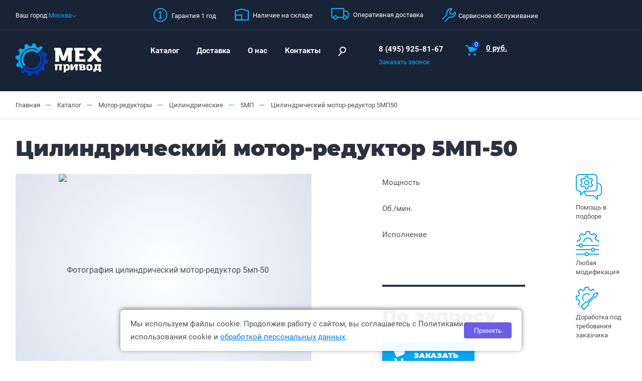

--- FILE ---
content_type: text/html; charset=UTF-8
request_url: https://www.mechprivod.ru/katalog/motor-reduktory/cilindricheskie/5mp/5mp-50.html
body_size: 25183
content:
<!DOCTYPE html>
<html xmlns="http://www.w3.org/1999/xhtml" xml:lang="ru" lang="ru">
<head>
	<meta http-equiv="X-UA-Compatible" content="IE=edge" />
	
	<meta name="viewport" content="width=device-width, initial-scale=1, maximum-scale=1" />
	<link rel="shortcut icon" type="image/svg+xml" href="/favicon.svg" />
			<link rel="canonical" href="https://www.mechprivod.ru/katalog/motor-reduktory/cilindricheskie/5mp/5mp-50.html" />
	    <title>Цилиндрический мотор-редуктор 5МП-50 купить в Москве по доступной цене</title>
	<meta http-equiv="Content-Type" content="text/html; charset=UTF-8" />
<meta name="description" content="Цилиндрический мотор-редуктор 5МП-50 в интернет-магазине «Мехпривод». Цена 54 030 руб.. Поставляем в любой регион России. Оперативная доставка. Тел. в Москве: +7 (495) 925-81-67" />
<link href="/bitrix/cache/css/s1/mechprivod_new/page_aeb52e65f436a6eeeadfadffc7d94db0/page_aeb52e65f436a6eeeadfadffc7d94db0_v1.css?17669961952026" type="text/css"  rel="stylesheet" />
<link href="/bitrix/cache/css/s1/mechprivod_new/template_e3cae75e12599c59f23f69a8afdcbfee/template_e3cae75e12599c59f23f69a8afdcbfee_v1.css?176699356710797" type="text/css"  data-template-style="true" rel="stylesheet" />
        <meta property="og:type" content="website" />
    <meta property="og:title" content="Цилиндрический мотор-редуктор 5МП-50" />
    <meta property="og:description" content="Цилиндрический мотор-редуктор 5МП-50 в интернет-магазине «Мехпривод». Цена 54 030 руб.. Поставляем в любой регион России. Оперативная доставка. Тел. в Москве: +7 (495) 925-81-67" />
    <meta property="og:image" content="https://www.mechprivod.ru/local/templates/mechprivod_new/images/logo.png" />
    <meta property="og:url" content="https://www.mechprivod.ru/katalog/motor-reduktory/cilindricheskie/5mp/5mp-50.html" />

    <meta name="robots" content="index, follow" />
	<link href="/local/templates/mechprivod_new/js/fancybox/jquery.fancybox.css" type="text/css" rel="stylesheet">
	<link href="/local/templates/mechprivod_new/js/owl/owl.carousel.min.css" type="text/css" rel="stylesheet">
	<link href="/local/templates/mechprivod_new/js/owl/owl.theme.default.min.css" type="text/css" rel="stylesheet">
	<link href="/local/templates/mechprivod_new/css/style.css" type="text/css" rel="stylesheet">
	<link href="/local/templates/mechprivod_new/css/responsive.css" type="text/css" rel="stylesheet">
	<script type="text/javascript" src="/local/templates/mechprivod_new/js/jquery-1.11.3.min.js"></script>
	<script type="text/javascript" src="/local/templates/mechprivod_new/js/owl/owl.carousel.min.js"></script>
<script type="text/javascript" src="/local/templates/mechprivod_new/js/fancybox/jquery.fancybox.js"></script>
<meta name="viewport" content="user-scalable=no, initial-scale=1.0, maximum-scale=1.0, width=device-width">
<script type="text/javascript" src="/local/templates/mechprivod_new/js/min/jquery.inputmask.bundle.min.js"></script>
	<script type="text/javascript" src="/local/templates/mechprivod_new/js/script-news.js"></script>
	<script type="text/javascript" src="/local/templates/mechprivod_new/script.js"></script>

    <!-- Swiper -->
    <link rel="stylesheet" href="https://unpkg.com/swiper@8/swiper-bundle.min.css" />
    <script src="https://unpkg.com/swiper@8/swiper-bundle.min.js"></script>

	<script>if(!window.BX)window.BX={};if(!window.BX.message)window.BX.message=function(mess){if(typeof mess==='object'){for(let i in mess) {BX.message[i]=mess[i];} return true;}};</script>
<script>(window.BX||top.BX).message({"JS_CORE_LOADING":"Загрузка...","JS_CORE_NO_DATA":"- Нет данных -","JS_CORE_WINDOW_CLOSE":"Закрыть","JS_CORE_WINDOW_EXPAND":"Развернуть","JS_CORE_WINDOW_NARROW":"Свернуть в окно","JS_CORE_WINDOW_SAVE":"Сохранить","JS_CORE_WINDOW_CANCEL":"Отменить","JS_CORE_WINDOW_CONTINUE":"Продолжить","JS_CORE_H":"ч","JS_CORE_M":"м","JS_CORE_S":"с","JSADM_AI_HIDE_EXTRA":"Скрыть лишние","JSADM_AI_ALL_NOTIF":"Показать все","JSADM_AUTH_REQ":"Требуется авторизация!","JS_CORE_WINDOW_AUTH":"Войти","JS_CORE_IMAGE_FULL":"Полный размер"});</script>

<script src="/bitrix/js/main/core/core.min.js?1750858657230432"></script>

<script>BX.Runtime.registerExtension({"name":"main.core","namespace":"BX","loaded":true});</script>
<script>BX.setJSList(["\/bitrix\/js\/main\/core\/core_ajax.js","\/bitrix\/js\/main\/core\/core_promise.js","\/bitrix\/js\/main\/polyfill\/promise\/js\/promise.js","\/bitrix\/js\/main\/loadext\/loadext.js","\/bitrix\/js\/main\/loadext\/extension.js","\/bitrix\/js\/main\/polyfill\/promise\/js\/promise.js","\/bitrix\/js\/main\/polyfill\/find\/js\/find.js","\/bitrix\/js\/main\/polyfill\/includes\/js\/includes.js","\/bitrix\/js\/main\/polyfill\/matches\/js\/matches.js","\/bitrix\/js\/ui\/polyfill\/closest\/js\/closest.js","\/bitrix\/js\/main\/polyfill\/fill\/main.polyfill.fill.js","\/bitrix\/js\/main\/polyfill\/find\/js\/find.js","\/bitrix\/js\/main\/polyfill\/matches\/js\/matches.js","\/bitrix\/js\/main\/polyfill\/core\/dist\/polyfill.bundle.js","\/bitrix\/js\/main\/core\/core.js","\/bitrix\/js\/main\/polyfill\/intersectionobserver\/js\/intersectionobserver.js","\/bitrix\/js\/main\/lazyload\/dist\/lazyload.bundle.js","\/bitrix\/js\/main\/polyfill\/core\/dist\/polyfill.bundle.js","\/bitrix\/js\/main\/parambag\/dist\/parambag.bundle.js"]);
</script>
<script>BX.Runtime.registerExtension({"name":"ui.dexie","namespace":"BX.DexieExport","loaded":true});</script>
<script>BX.Runtime.registerExtension({"name":"ls","namespace":"window","loaded":true});</script>
<script>BX.Runtime.registerExtension({"name":"fx","namespace":"window","loaded":true});</script>
<script>BX.Runtime.registerExtension({"name":"fc","namespace":"window","loaded":true});</script>
<script>BX.Runtime.registerExtension({"name":"pull.protobuf","namespace":"BX","loaded":true});</script>
<script>BX.Runtime.registerExtension({"name":"rest.client","namespace":"window","loaded":true});</script>
<script>(window.BX||top.BX).message({"pull_server_enabled":"N","pull_config_timestamp":0,"shared_worker_allowed":"Y","pull_guest_mode":"N","pull_guest_user_id":0,"pull_worker_mtime":1750858641});(window.BX||top.BX).message({"PULL_OLD_REVISION":"Для продолжения корректной работы с сайтом необходимо перезагрузить страницу."});</script>
<script>BX.Runtime.registerExtension({"name":"pull.client","namespace":"BX","loaded":true});</script>
<script>BX.Runtime.registerExtension({"name":"pull","namespace":"window","loaded":true});</script>
<script>(window.BX||top.BX).message({"LANGUAGE_ID":"ru","FORMAT_DATE":"DD.MM.YYYY","FORMAT_DATETIME":"DD.MM.YYYY HH:MI:SS","COOKIE_PREFIX":"BITRIX_SM","SERVER_TZ_OFFSET":"10800","UTF_MODE":"Y","SITE_ID":"s1","SITE_DIR":"\/","USER_ID":"","SERVER_TIME":1770074278,"USER_TZ_OFFSET":0,"USER_TZ_AUTO":"Y","bitrix_sessid":"4d17f5dba83650564baecb254d5685e4"});</script>


<script  src="/bitrix/cache/js/s1/mechprivod_new/kernel_main/kernel_main_v1.js?1766672535158469"></script>
<script src="/bitrix/js/ui/dexie/dist/dexie.bundle.min.js?1750858654102530"></script>
<script src="/bitrix/js/main/core/core_ls.min.js?17405042752683"></script>
<script src="/bitrix/js/main/core/core_frame_cache.min.js?175085865610481"></script>
<script src="/bitrix/js/pull/protobuf/protobuf.min.js?166573612476433"></script>
<script src="/bitrix/js/pull/protobuf/model.min.js?166573612414190"></script>
<script src="/bitrix/js/rest/client/rest.client.min.js?16657401409240"></script>
<script src="/bitrix/js/pull/client/pull.client.min.js?175085864149849"></script>
<script>BX.setJSList(["\/bitrix\/js\/main\/core\/core_fx.js","\/bitrix\/js\/main\/session.js","\/bitrix\/js\/main\/pageobject\/pageobject.js","\/bitrix\/js\/main\/core\/core_window.js","\/bitrix\/js\/main\/date\/main.date.js","\/bitrix\/js\/main\/core\/core_date.js","\/bitrix\/js\/main\/utils.js","\/local\/templates\/mechprivod_new\/components\/bitrix\/catalog\/template1\/bitrix\/catalog.element\/.default\/script.js","\/local\/templates\/mechprivod_new\/components\/iversi\/select.city\/pc\/script.js","\/bitrix\/components\/bitrix\/search.title\/script.js","\/local\/templates\/mechprivod_new\/components\/bitrix\/sale.basket.basket.line\/mobile\/script.js","\/local\/templates\/mechprivod_new\/components\/bitrix\/menu\/vertical_multilevel1\/script.js","\/local\/templates\/mechprivod_new\/components\/bitrix\/sale.basket.basket.line\/template1\/script.js"]);</script>
<script>BX.setCSSList(["\/local\/templates\/mechprivod_new\/components\/bitrix\/catalog\/template1\/style.css","\/local\/templates\/mechprivod_new\/components\/bitrix\/catalog\/template1\/bitrix\/catalog.element\/.default\/style.css","\/local\/templates\/mechprivod_new\/components\/iversi\/select.city\/pc\/style.css","\/local\/templates\/mechprivod_new\/components\/bitrix\/search.title\/visual1\/style.css","\/local\/templates\/mechprivod_new\/template_styles.css"]);</script>


<script  src="/bitrix/cache/js/s1/mechprivod_new/template_1cb2a167cedfc8e86031310130ee1325/template_1cb2a167cedfc8e86031310130ee1325_v1.js?176667253426817"></script>
<script  src="/bitrix/cache/js/s1/mechprivod_new/page_946771bc6253b246dc9d17205ffab2de/page_946771bc6253b246dc9d17205ffab2de_v1.js?17669960205255"></script>

	
	<!-- BEGIN JIVOSITE CODE {literal} -->
	<script src="//code.jivosite.com/widget/I966vt1h5Z" async></script><!-- {/literal} END JIVOSITE CODE -->
	
    <script type="application/ld+json" data-skip-moving="true">
        {
          "@context": "http://schema.org",
          "@type": "Organization",
          "url": "https://tehprivod.su/",
          "logo": "https://tehprivod.su/local/templates/mechprivod_new/assets/images/logo.svg",
          "contactPoint" : [
             { "@type" : "ContactPoint",
               "telephone" : "+7 (495) 925-81-67"
             }
          ]
        }
    </script>
</head>
<body>
<div id="panel"></div>

<div class="mobilemenu showmobile out">
	<div class="exit"><svg width="26" height="26" viewBox="0 0 26 26" fill="none" xmlns="http://www.w3.org/2000/svg">
		<path d="M0 0H33.9411" transform="translate(1 1) rotate(45)" stroke="#00B0FF" stroke-width="2"/>
		<path d="M0 0H33.9411" transform="translate(1 25) rotate(-45)" stroke="#00B0FF" stroke-width="2"/>
		</svg>
		</div><div class="city_block" style="display: inline-flex">
		
		<script type="text/javascript" src="https://api-maps.yandex.ru/2.0.44/?load=package.full&amp;lang=ru-RU"></script>
<span class="set-section-ajax-page hide" data-url="/bitrix/components/iversi/select.city/ajax.php"></span>

<div class="city_title">Ваш город:</div>
				<a class="choice_city fancybox" href="#choice_city" style="display: flex">
                    <div class="city-container">
                        Москва                    </div>
                    <span>
                        <svg width="10" height="6" viewBox="0 0 10 6" fill="none" xmlns="http://www.w3.org/2000/svg">
					    <path d="M0 0L4 4L8 0" transform="translate(1 1)" stroke="#00B0FF"/>
					    </svg>
				    </span>
                </a>

        <span class="yandex-city-name hide"></span>
    <span  class="yandex-region-name hide"></span>
    <span class="yandex-country-name hide"></span>
		
				
			</div>
			<div class="menu">
					
<ul >
<li><a href="/katalog/">Каталог</a></li>
	<li><a href="/dostavka/">Доставка</a></li>
	<li><a href="/about/">О нас</a></li>
<li><a href="/contact/">Контакты</a></li>
</ul>			</div>
		<div class="search_footer">
		<div id="search2" class="bx-searchtitle" itemscope itemtype="https://schema.org/WebSite">
    <link itemprop="url" href="https://www.mechprivod.ru/" />
	<form action="/catalog/" itemprop="potentialAction" itemscope itemtype="https://schema.org/SearchAction">
            <meta itemprop="target" content="https://www.mechprivod.ru/catalog/?q={query}" />
			<input itemprop="query" id="title-search-input2" placeholder="Поиск по названию или артикулу" type="text" name="q" value="" autocomplete="off" class="bx-form-control"/>
			
			<button type="submit" value=""><svg width="16" height="19" viewBox="0 0 16 19" fill="none" xmlns="http://www.w3.org/2000/svg">
				<path d="M11.8 6.42857C11.8 9.43089 9.37817 11.8571 6.40001 11.8571C3.42186 11.8571 1 9.43089 1 6.42857C1 3.42625 3.42186 1 6.40001 1C9.37817 1 11.8 3.42625 11.8 6.42857Z" transform="translate(3.19995)" stroke="white" stroke-width="2" stroke-linecap="round"/>
				<line x1="1" y1="-1" x2="8.12046" y2="-1" transform="matrix(-0.631548 0.775337 -0.772573 -0.634926 5.76001 10.9277)" stroke="white" stroke-width="2" stroke-linecap="round"/>
				</svg>
				</button>
	</form>
</div>
<script>
	BX.ready(function(){
		new JCTitleSearch({
			'AJAX_PAGE' : '/katalog/motor-reduktory/cilindricheskie/5mp/5mp-50.html',
			'CONTAINER_ID': 'search2',
			'INPUT_ID': 'title-search-input2',
			'MIN_QUERY_LEN': 2
		});
	});
</script>

			
		</div>
		<div class="phones">
				<a href="tel:84959258167">8 (495) 925-81-67</a>
								<span class="callback"><a  class="fancybox_call">Заказать звонок</a></span>
			</div>
</div>
<header class="header" >
	<div class="showmoblie">
		<div class="open_menu"><svg width="22" height="18" viewBox="0 0 22 18" fill="none" xmlns="http://www.w3.org/2000/svg">
			<path d="M0 0H22" transform="translate(0 1)" stroke="#00B0FF" stroke-width="2"/>
			<path d="M0 0H22" transform="translate(0 9)" stroke="#00B0FF" stroke-width="2"/>
			<path d="M0 0H22" transform="translate(0 17)" stroke="#00B0FF" stroke-width="2"/>
			</svg>
			</div>
			<div class="mobile_logo"><a href="/">
					<img src="/local/templates/mechprivod_new/images/logo.png" alt=""/>
				</a></div>
        <div class="mobile_phones">
            <a href="tel:84959258167">8 (495) 925-81-67</a>
        </div>
				<div class="mobile_basket">
				
<script>
	var bx_basket1 = new BitrixSmallCart;
</script>

<div id="bx_basket1" class="bx-basket bx-opener">
	<!--'start_frame_cache_bx_cart_block'--><div class="basket_small">
				<a >
					<span class="basket_ico">
						<svg width="23" height="21" viewBox="0 0 23 21" fill="none" xmlns="http://www.w3.org/2000/svg">
						<path d="M4.1619 3.53773L8.32381 13.8168C8.54286 14.3694 9.2 14.5904 9.74762 14.3694L19.9333 10.6115C21.4667 10.0588 23 8.62198 23 6.96407V3.31581H6.13333L5.80476 2.4316C5.14762 0.994744 3.72381 0 2.19048 0H1.10527C0.494847 0 0 0.494847 0 1.10527C0 1.7157 0.494847 2.21054 1.10527 2.21054H2.19048C3.06667 2.21054 3.83333 2.65351 4.1619 3.53773Z" fill="#00B0FF"/>
						<path d="M2.19048 4.42108C3.40024 4.42108 4.38095 3.43139 4.38095 2.21054C4.38095 0.989693 3.40024 0 2.19048 0C0.980709 0 0 0.989693 0 2.21054C0 3.43139 0.980709 4.42108 2.19048 4.42108Z" transform="translate(5.4762 16.5791)" fill="#00B0FF"/>
						<path d="M2.19048 4.42108C3.40024 4.42108 4.38095 3.43139 4.38095 2.21054C4.38095 0.989693 3.40024 0 2.19048 0C0.980709 0 0 0.989693 0 2.21054C0 3.43139 0.980709 4.42108 2.19048 4.42108Z" transform="translate(16.4286 16.5791)" fill="#00B0FF"/>
						</svg>
						<span>0</span>
					</span>
				</a></div><!--'end_frame_cache_bx_cart_block'--></div>

<script>
	bx_basket1.siteId       = 's1';
	bx_basket1.cartId       = 'bx_basket1';
	bx_basket1.ajaxPath     = '/bitrix/components/bitrix/sale.basket.basket.line/ajax.php';
	bx_basket1.templateName = 'mobile';
	bx_basket1.arParams     =  {'PATH_TO_BASKET':'/personal/cart/','PATH_TO_PERSONAL':'/personal/','SHOW_PERSONAL_LINK':'N','SHOW_NUM_PRODUCTS':'Y','SHOW_TOTAL_PRICE':'Y','SHOW_PRODUCTS':'N','POSITION_FIXED':'N','CACHE_TYPE':'A','PATH_TO_ORDER':'/personal/order/make/','HIDE_ON_BASKET_PAGES':'Y','SHOW_EMPTY_VALUES':'Y','SHOW_AUTHOR':'N','SHOW_REGISTRATION':'N','PATH_TO_REGISTER':'/login/','PATH_TO_AUTHORIZE':'/login/','PATH_TO_PROFILE':'/personal/','SHOW_DELAY':'Y','SHOW_NOTAVAIL':'Y','SHOW_IMAGE':'Y','SHOW_PRICE':'Y','SHOW_SUMMARY':'Y','POSITION_VERTICAL':'top','POSITION_HORIZONTAL':'right','MAX_IMAGE_SIZE':'70','AJAX':'N','~PATH_TO_BASKET':'/personal/cart/','~PATH_TO_PERSONAL':'/personal/','~SHOW_PERSONAL_LINK':'N','~SHOW_NUM_PRODUCTS':'Y','~SHOW_TOTAL_PRICE':'Y','~SHOW_PRODUCTS':'N','~POSITION_FIXED':'N','~CACHE_TYPE':'A','~PATH_TO_ORDER':'/personal/order/make/','~HIDE_ON_BASKET_PAGES':'Y','~SHOW_EMPTY_VALUES':'Y','~SHOW_AUTHOR':'N','~SHOW_REGISTRATION':'N','~PATH_TO_REGISTER':'/login/','~PATH_TO_AUTHORIZE':'/login/','~PATH_TO_PROFILE':'/personal/','~SHOW_DELAY':'Y','~SHOW_NOTAVAIL':'Y','~SHOW_IMAGE':'Y','~SHOW_PRICE':'Y','~SHOW_SUMMARY':'Y','~POSITION_VERTICAL':'top','~POSITION_HORIZONTAL':'right','~MAX_IMAGE_SIZE':'70','~AJAX':'N','cartId':'bx_basket1'};
	bx_basket1.closeMessage = 'Скрыть';
	bx_basket1.openMessage  = 'Раскрыть';
	bx_basket1.activate();
</script>
				
	</div>
	<div class="clear"></div>
	</div>
		<div class="top_line hidemobile"><div class="container">
			<div class="city_block">
				<script type="text/javascript" src="https://api-maps.yandex.ru/2.0.44/?load=package.full&amp;lang=ru-RU"></script>
<span class="set-section-ajax-page hide" data-url="/bitrix/components/iversi/select.city/ajax.php"></span>

<div class="city_title">Ваш город:</div>
				<a class="choice_city fancybox" href="#choice_city" style="display: flex">
                    <div class="city-container">
                        Москва                    </div>
                    <span>
                        <svg width="10" height="6" viewBox="0 0 10 6" fill="none" xmlns="http://www.w3.org/2000/svg">
					    <path d="M0 0L4 4L8 0" transform="translate(1 1)" stroke="#00B0FF"/>
					    </svg>
				    </span>
                </a>

        <span class="yandex-city-name hide"></span>
    <span  class="yandex-region-name hide"></span>
    <span class="yandex-country-name hide"></span>
			</div><!--
			--><div class="blocks_data">
			<div class="blbl">
			<span><svg width="28" height="28" viewBox="0 0 28 28" fill="none" xmlns="http://www.w3.org/2000/svg">
				<path d="M12.8 25.6C19.8692 25.6 25.6 19.8692 25.6 12.8C25.6 5.73076 19.8692 0 12.8 0C5.73076 0 0 5.73076 0 12.8C0 19.8692 5.73076 25.6 12.8 25.6Z" transform="translate(1 1)" stroke="#19B1FC" stroke-width="2" stroke-miterlimit="10"/>
				<path d="M-3.8147e-07 2.4L3.8 9.53674e-08V12.7" transform="translate(9.8999 7.40039)" stroke="#19B1FC" stroke-width="2" stroke-miterlimit="10"/>
				<path d="M6.2 3.8147e-07H3.8147e-07" transform="translate(10.6001 20.0996)" stroke="#19B1FC" stroke-width="2" stroke-miterlimit="10"/>
				</svg>
				</span>
				<span class="bl_title">Гарантия 1 год</span>
				<div class="block_open_bl">
					Бесплатное ремонтное обслуживание в течение срока гарантии.
				</div>
			</div>
			<div class="blbl">
			<span><svg width="28" height="25" viewBox="0 0 28 25" fill="none" xmlns="http://www.w3.org/2000/svg">
<path d="M25.5 21.8H12.7H-6.10352e-06V3.7L12.5 2.38419e-08L25.5 3.7V21.8Z" transform="translate(1.3999 2)" stroke="#19B1FC" stroke-width="2" stroke-miterlimit="10"/>
<path d="M12.3 0H-6.10352e-06V9.7H12.3V0Z" transform="translate(1.3999 14)" stroke="#19B1FC" stroke-width="2" stroke-miterlimit="10"/>
</svg></span>
				<span class="bl_title">Наличие на складе</span><div class="block_open_bl">
					Огромные складские запасы. Быстрая отгрузка заказов.
				</div>
			</div>
			<div class="blbl">
			<span><svg width="36" height="24" viewBox="0 0 36 24" fill="none" xmlns="http://www.w3.org/2000/svg">
<path d="M9.70001 12.7H-6.10352e-06V-9.53674e-08H4.30001C7.20001 -9.53674e-08 9.6 2.4 9.6 5.3V12.7H9.70001Z" transform="translate(24.9 6.09961)" fill="#192335" stroke="#19B1FC" stroke-width="2" stroke-miterlimit="10"/>
<path d="M23.7 0H6.10352e-06V17.7H23.7V0Z" transform="translate(1.59998 1.09961)" fill="#192335" stroke="#19B1FC" stroke-width="2" stroke-miterlimit="10"/>
<path d="M3.50001 7C5.433 7 7.00001 5.433 7.00001 3.5C7.00001 1.567 5.433 0 3.50001 0C1.56701 0 6.10352e-06 1.567 6.10352e-06 3.5C6.10352e-06 5.433 1.56701 7 3.50001 7Z" transform="translate(5.59998 15.4004)" fill="#192335" stroke="#19B1FC" stroke-width="2" stroke-miterlimit="10"/>
<path d="M3.50001 7C5.433 7 7.00001 5.433 7.00001 3.5C7.00001 1.567 5.433 0 3.50001 0C1.56701 0 6.10352e-06 1.567 6.10352e-06 3.5C6.10352e-06 5.433 1.56701 7 3.50001 7Z" transform="translate(24.1 15.4004)" fill="#192335" stroke="#19B1FC" stroke-width="2" stroke-miterlimit="10"/>
</svg></span>
				<span class="bl_title">Оперативная доставка</span><div class="block_open_bl">
					Доставка заказов транспортной компанией в любой регион России.
				</div>
			</div>
			<div class="blbl">
			<span><svg width="29" height="28" viewBox="0 0 29 28" fill="none" xmlns="http://www.w3.org/2000/svg">
<path d="M4.90002 26.0063L14.3 16.6063C17.4 17.8063 21.1 17.2063 23.6 14.7063C25.4 12.9063 26.2 10.6062 26.1 8.30625C26.1 7.50625 25.1 7.10625 24.5 7.70625L20.6 11.6062L15.6 10.5063L14.5 5.40625L18.3 1.60625C18.9 1.00625 18.5 0.00625002 17.7 0.00625002C15.1 -0.09375 12.4 1.00625 10.6 3.30625C8.69998 5.70625 8.30002 9.00625 9.40002 11.8062L0 21.2062" transform="translate(1 1.09375)" stroke="#19B1FC" stroke-width="2" stroke-miterlimit="10"/>
</svg></span><span class="bl_title">Сервисное обслуживание</span><div class="block_open_bl">
					Помощь в подключении и настройке оборудования. Бесплатные консультации.
				</div>
			</div>
			</div>
		</div></div>
		<div class="bottom_line hidemobile"><div class="container">
			<div class="logo">
				<a href="/">
					<img src="/local/templates/mechprivod_new/images/logo.png" alt=""/>
				</a>
			</div><!--
			--><div class="menu">
			
<!-- Добавляем itemscope и itemtype на корневой элемент навигации -->
<ul class="bx_topnav" itemscope itemtype="http://schema.org/SiteNavigationElement">

    
    
    
        <li class="parent ">
        <!-- itemprop="name" и itemprop="url" на ссылке -->
        <a href="/katalog/"
           class="root-item"
           itemprop="name">Каталог</a>
        <ul class="root-item" >
            
                    
                    
                    
    
    
                <li class="parent ">
                <!-- itemprop="name" и itemprop="url" на ссылке -->
                <a href="/katalog/reduktory/"
                   class="parent"
                   itemprop="name">Редукторы</a>
                <ul>
                    
                    
                    
                    
    
    
                <li class="parent ">
                <!-- itemprop="name" и itemprop="url" на ссылке -->
                <a href="/katalog/reduktory/cilindricheskie/"
                   class="parent"
                   itemprop="name">Цилиндрические</a>
                <ul>
                    
                    
                    
                    
    
    
                        
                                                            <li class="">
                                    <!-- itemprop="name" и itemprop="url" на ссылке -->
                                    <a href="/katalog/reduktory/cilindricheskie/cu100-cu250/"
                                                                               itemprop="name">ЦУ 100-250</a>
                                </li>
                            
                        
                    
                    
                    
    
    
                        
                                                            <li class="">
                                    <!-- itemprop="name" и itemprop="url" на ссылке -->
                                    <a href="/katalog/reduktory/cilindricheskie/c2u100-c2u250/"
                                                                               itemprop="name">Ц2У 100-250</a>
                                </li>
                            
                        
                    
                    
                    
    
    
                        
                                                            <li class="">
                                    <!-- itemprop="name" и itemprop="url" на ссылке -->
                                    <a href="/katalog/reduktory/cilindricheskie/1c2u-315n-1c2u-500n/"
                                                                               itemprop="name">1Ц2У 315Н-500Н</a>
                                </li>
                            
                        
                    
                    
                    
    
    
                        
                                                            <li class="">
                                    <!-- itemprop="name" и itemprop="url" на ссылке -->
                                    <a href="/katalog/reduktory/cilindricheskie/c3u160-c3u250/"
                                                                               itemprop="name">Ц3У 160-250</a>
                                </li>
                            
                        
                    
                    
                    
    
    
                        
                                                            <li class="">
                                    <!-- itemprop="name" и itemprop="url" на ссылке -->
                                    <a href="/katalog/reduktory/cilindricheskie/rm250-rm1000/"
                                                                               itemprop="name">РМ 250-1000</a>
                                </li>
                            
                        
                    
                    
                    
            </ul></li>    
    
                <li class="parent ">
                <!-- itemprop="name" и itemprop="url" на ссылке -->
                <a href="/katalog/reduktory/chervyachnye/"
                   class="parent"
                   itemprop="name">Червячные</a>
                <ul>
                    
                    
                    
                    
    
    
                        
                                                            <li class="">
                                    <!-- itemprop="name" и itemprop="url" на ссылке -->
                                    <a href="/katalog/reduktory/chervyachnye/2ch-40-2ch-63-2ch-80/"
                                                                               itemprop="name">2Ч 40-80</a>
                                </li>
                            
                        
                    
                    
                    
    
    
                        
                                                            <li class="">
                                    <!-- itemprop="name" и itemprop="url" на ссылке -->
                                    <a href="/katalog/reduktory/chervyachnye/ch-100-ch-125-ch-160/"
                                                                               itemprop="name">Ч 100-160</a>
                                </li>
                            
                        
                    
                    
                    
    
    
                        
                                                            <li class="">
                                    <!-- itemprop="name" и itemprop="url" на ссылке -->
                                    <a href="/katalog/reduktory/chervyachnye/1ch-160.html"
                                                                               itemprop="name">1Ч-160</a>
                                </li>
                            
                        
                    
                    
                    
    
    
                        
                                                            <li class="">
                                    <!-- itemprop="name" и itemprop="url" на ссылке -->
                                    <a href="/katalog/reduktory/chervyachnye/4ch-63a.html"
                                                                               itemprop="name">Редуктор 4Ч-63A</a>
                                </li>
                            
                        
                    
                    
                    
    
    
                        
                                                            <li class="">
                                    <!-- itemprop="name" и itemprop="url" на ссылке -->
                                    <a href="/katalog/reduktory/chervyachnye/ch-80.html"
                                                                               itemprop="name">Ч-80</a>
                                </li>
                            
                        
                    
                    
                    
    
    
                        
                                                            <li class="">
                                    <!-- itemprop="name" и itemprop="url" на ссылке -->
                                    <a href="/katalog/reduktory/chervyachnye/4ch-80.html"
                                                                               itemprop="name">4Ч-80</a>
                                </li>
                            
                        
                    
                    
                    
    
    
                        
                                                            <li class="">
                                    <!-- itemprop="name" и itemprop="url" на ссылке -->
                                    <a href="/katalog/reduktory/chervyachnye/1ch-63a.html"
                                                                               itemprop="name">1Ч-63А</a>
                                </li>
                            
                        
                    
                    
                    
    
    
                        
                                                            <li class="">
                                    <!-- itemprop="name" и itemprop="url" на ссылке -->
                                    <a href="/katalog/reduktory/chervyachnye/ch2-160.html"
                                                                               itemprop="name">Ч2-160</a>
                                </li>
                            
                        
                    
                    
                    
            </ul></li>    
    
                <li class="parent ">
                <!-- itemprop="name" и itemprop="url" на ссылке -->
                <a href="/katalog/reduktory/industrialnye/"
                   class="parent"
                   itemprop="name">Индустриальные</a>
                <ul>
                    
                    
                    
                    
    
    
                        
                                                            <li class="">
                                    <!-- itemprop="name" и itemprop="url" на ссылке -->
                                    <a href="/katalog/reduktory/industrialnye/industrialnye-tsilindricheskie/"
                                                                               itemprop="name">Индустриальные цилиндрические</a>
                                </li>
                            
                        
                    
                    
                    
    
    
                        
                                                            <li class="">
                                    <!-- itemprop="name" и itemprop="url" на ссылке -->
                                    <a href="/katalog/reduktory/industrialnye/cilindro-konicheskie/"
                                                                               itemprop="name">Цилиндро-конические индустриальные редукторы</a>
                                </li>
                            
                        
                    
                    
                    
            </ul></li></ul></li>    
    
                <li class="parent ">
                <!-- itemprop="name" и itemprop="url" на ссылке -->
                <a href="/katalog/motor-reduktory/"
                   class="parent"
                   itemprop="name">Мотор-редукторы</a>
                <ul>
                    
                    
                    
                    
    
    
                <li class="parent ">
                <!-- itemprop="name" и itemprop="url" на ссылке -->
                <a href="/katalog/motor-reduktory/chervyachnye/"
                   class="parent"
                   itemprop="name">Червячные</a>
                <ul>
                    
                    
                    
                    
    
    
                        
                                                            <li class="">
                                    <!-- itemprop="name" и itemprop="url" на ссылке -->
                                    <a href="/katalog/motor-reduktory/chervyachnye/2mch-40-2mch-80/"
                                                                               itemprop="name">2МЧ 40-80</a>
                                </li>
                            
                        
                    
                    
                    
    
    
                        
                                                            <li class="">
                                    <!-- itemprop="name" и itemprop="url" на ссылке -->
                                    <a href="/katalog/motor-reduktory/chervyachnye/mch100-mch160/"
                                                                               itemprop="name">МЧ 100-160</a>
                                </li>
                            
                        
                    
                    
                    
    
    
                        
                                                            <li class="">
                                    <!-- itemprop="name" и itemprop="url" на ссылке -->
                                    <a href="/katalog/motor-reduktory/chervyachnye/nmrv/"
                                                                               itemprop="name">Мотор-редукторы NMRV</a>
                                </li>
                            
                        
                    
                    
                    
    
    
                        
                                                            <li class="">
                                    <!-- itemprop="name" и itemprop="url" на ссылке -->
                                    <a href="/katalog/motor-reduktory/chervyachnye/drv/"
                                                                               itemprop="name">DRV</a>
                                </li>
                            
                        
                    
                    
                    
    
    
                        
                                                            <li class="">
                                    <!-- itemprop="name" и itemprop="url" на ссылке -->
                                    <a href="/katalog/motor-reduktory/chervyachnye/pcrv/"
                                                                               itemprop="name">PCRV</a>
                                </li>
                            
                        
                    
                    
                    
    
    
                        
                                                            <li class="">
                                    <!-- itemprop="name" и itemprop="url" на ссылке -->
                                    <a href="/katalog/motor-reduktory/chervyachnye/rtmrt/"
                                                                               itemprop="name">RT/MRT</a>
                                </li>
                            
                        
                    
                    
                    
    
    
                        
                                                            <li class="">
                                    <!-- itemprop="name" и itemprop="url" на ссылке -->
                                    <a href="/katalog/motor-reduktory/chervyachnye/mrtrt/"
                                                                               itemprop="name">MRT*RT</a>
                                </li>
                            
                        
                    
                    
                    
    
    
                        
                                                            <li class="">
                                    <!-- itemprop="name" и itemprop="url" на ссылке -->
                                    <a href="/katalog/motor-reduktory/chervyachnye/dopolnitelnye-opcii/"
                                                                               itemprop="name">Дополнительные опции</a>
                                </li>
                            
                        
                    
                    
                    
    
    
                        
                                                            <li class="">
                                    <!-- itemprop="name" и itemprop="url" на ссылке -->
                                    <a href="/katalog/motor-reduktory/chervyachnye/vf/"
                                                                               itemprop="name">VF</a>
                                </li>
                            
                        
                    
                    
                    
            </ul></li>    
    
                <li class="parent ">
                <!-- itemprop="name" и itemprop="url" на ссылке -->
                <a href="/katalog/motor-reduktory/cilindricheskie/"
                   class="parent"
                   itemprop="name">Цилиндрические</a>
                <ul>
                    
                    
                    
                    
    
    
                        
                                                            <li class="">
                                    <!-- itemprop="name" и itemprop="url" на ссылке -->
                                    <a href="/katalog/motor-reduktory/cilindricheskie/4mc2s80-4mc2s100/"
                                                                               itemprop="name">4MC2S</a>
                                </li>
                            
                        
                    
                    
                    
    
    
                        
                                                            <li class="">
                                    <!-- itemprop="name" и itemprop="url" на ссылке -->
                                    <a href="/katalog/motor-reduktory/cilindricheskie/4mc2s63-4mc2s125/"
                                                                               itemprop="name">4МЦ2С</a>
                                </li>
                            
                        
                    
                    
                    
    
    
                        
                                                            <li class="">
                                    <!-- itemprop="name" и itemprop="url" на ссылке -->
                                    <a href="/katalog/motor-reduktory/cilindricheskie/1mc2s-63n-1mc2s-100n/"
                                                                               itemprop="name">1МЦ2С</a>
                                </li>
                            
                        
                    
                    
                    
    
    
                        
                                                            <li class="">
                                    <!-- itemprop="name" и itemprop="url" на ссылке -->
                                    <a href="/katalog/motor-reduktory/cilindricheskie/rrchr/"
                                                                               itemprop="name">R (RC)</a>
                                </li>
                            
                        
                    
                    
                    
    
    
                        
                                                            <li class="active">
                                    <!-- itemprop="name" и itemprop="url" на ссылке -->
                                    <a href="/katalog/motor-reduktory/cilindricheskie/5mp/"
                                         class="item-selected"                                       itemprop="name">5МП</a>
                                </li>
                            
                        
                    
                    
                    
    
    
                        
                                                            <li class="">
                                    <!-- itemprop="name" и itemprop="url" на ссылке -->
                                    <a href="/katalog/motor-reduktory/cilindricheskie/tnc/"
                                                                               itemprop="name">TNC</a>
                                </li>
                            
                        
                    
                    
                    
    
    
                        
                                                            <li class="">
                                    <!-- itemprop="name" и itemprop="url" на ссылке -->
                                    <a href="/katalog/motor-reduktory/cilindricheskie/vem/"
                                                                               itemprop="name">VEM</a>
                                </li>
                            
                        
                    
                    
                    
    
    
                        
                                                            <li class="">
                                    <!-- itemprop="name" и itemprop="url" на ссылке -->
                                    <a href="/katalog/motor-reduktory/cilindricheskie/seriya-f/"
                                                                               itemprop="name">Серия F</a>
                                </li>
                            
                        
                    
                    
                    
    
    
                        
                                                            <li class="">
                                    <!-- itemprop="name" и itemprop="url" на ссылке -->
                                    <a href="/katalog/motor-reduktory/cilindricheskie/5mpo/"
                                                                               itemprop="name">5МПО</a>
                                </li>
                            
                        
                    
                    
                    
    
    
                        
                                                            <li class="">
                                    <!-- itemprop="name" и itemprop="url" на ссылке -->
                                    <a href="/katalog/motor-reduktory/cilindricheskie/mtc/"
                                                                               itemprop="name">МТС А</a>
                                </li>
                            
                        
                    
                    
                    
            </ul></li>    
    
                <li class="parent ">
                <!-- itemprop="name" и itemprop="url" на ссылке -->
                <a href="/katalog/motor-reduktory/planetarnye/"
                   class="parent"
                   itemprop="name">Планетарные</a>
                <ul>
                    
                    
                    
                    
    
    
                        
                                                            <li class="">
                                    <!-- itemprop="name" и itemprop="url" на ссылке -->
                                    <a href="/katalog/motor-reduktory/planetarnye/3mp-315-3mp-50/"
                                                                               itemprop="name">3МП 31.5-50</a>
                                </li>
                            
                        
                    
                    
                    
    
    
                        
                                                            <li class="">
                                    <!-- itemprop="name" и itemprop="url" на ссылке -->
                                    <a href="/katalog/motor-reduktory/planetarnye/mpo2m-10-mpo2m-15/"
                                                                               itemprop="name">МПО2М 10-15</a>
                                </li>
                            
                        
                    
                    
                    
    
    
                        
                                                            <li class="">
                                    <!-- itemprop="name" и itemprop="url" на ссылке -->
                                    <a href="/katalog/motor-reduktory/planetarnye/3mpz/"
                                                                               itemprop="name">3Мпз 31,5-50</a>
                                </li>
                            
                        
                    
                    
                    
    
    
                        
                                                            <li class="">
                                    <!-- itemprop="name" и itemprop="url" на ссылке -->
                                    <a href="/katalog/motor-reduktory/planetarnye/mpo1m-10.html"
                                                                               itemprop="name">МПО1М-10</a>
                                </li>
                            
                        
                    
                    
                    
    
    
                        
                                                            <li class="">
                                    <!-- itemprop="name" и itemprop="url" на ссылке -->
                                    <a href="/katalog/motor-reduktory/planetarnye/planetarnye-motor-reduktory-spn.html"
                                                                               itemprop="name">SPN</a>
                                </li>
                            
                        
                    
                    
                    
            </ul></li>    
    
                <li class="parent ">
                <!-- itemprop="name" и itemprop="url" на ссылке -->
                <a href="/katalog/motor-reduktory/konichesko-cilindricheskie/"
                   class="parent"
                   itemprop="name">Коническо-цилиндрические</a>
                <ul>
                    
                    
                    
                    
    
    
                        
                                                            <li class="">
                                    <!-- itemprop="name" и itemprop="url" на ссылке -->
                                    <a href="/katalog/motor-reduktory/konichesko-cilindricheskie/ktm/"
                                                                               itemprop="name">КТМ</a>
                                </li>
                            
                        
                    
                    
                    
    
    
                        
                                                            <li class="">
                                    <!-- itemprop="name" и itemprop="url" на ссылке -->
                                    <a href="/katalog/motor-reduktory/konichesko-cilindricheskie/seriya-k/"
                                                                               itemprop="name">Серия К</a>
                                </li>
                            
                        
                    
                    
                    
    
    
                        
                                                            <li class="">
                                    <!-- itemprop="name" и itemprop="url" на ссылке -->
                                    <a href="/katalog/motor-reduktory/konichesko-cilindricheskie/seriya-km.html"
                                                                               itemprop="name">КМ</a>
                                </li>
                            
                        
                    
                    
                    
            </ul></li></ul></li>    
    
                <li class="parent ">
                <!-- itemprop="name" и itemprop="url" на ссылке -->
                <a href="/katalog/elektrodvigateli/"
                   class="parent"
                   itemprop="name">Электродвигатели</a>
                <ul>
                    
                    
                    
                    
    
    
                        
                                                            <li class="">
                                    <!-- itemprop="name" и itemprop="url" на ссылке -->
                                    <a href="/katalog/elektrodvigateli/siemens/"
                                                                               itemprop="name">SIEMENS</a>
                                </li>
                            
                        
                    
                    
                    
    
    
                        
                                                            <li class="">
                                    <!-- itemprop="name" и itemprop="url" на ссылке -->
                                    <a href="/katalog/elektrodvigateli/able/"
                                                                               itemprop="name">Able</a>
                                </li>
                            
                        
                    
                    
                    
    
    
                <li class="parent ">
                <!-- itemprop="name" и itemprop="url" на ссылке -->
                <a href="/katalog/elektrodvigateli/xinrui/"
                   class="parent"
                   itemprop="name">XINRUI</a>
                <ul>
                    
                    
                    
                    
    
    
                        
                                                            <li class="">
                                    <!-- itemprop="name" и itemprop="url" на ссылке -->
                                    <a href="/katalog/elektrodvigateli/xinrui/msej/"
                                                                               itemprop="name">MSEJ</a>
                                </li>
                            
                        
                    
                    
                    
    
    
                        
                                                            <li class="">
                                    <!-- itemprop="name" и itemprop="url" на ссылке -->
                                    <a href="/katalog/elektrodvigateli/xinrui/ms/"
                                                                               itemprop="name">MS</a>
                                </li>
                            
                        
                    
                    
                    
    
    
                        
                                                            <li class="">
                                    <!-- itemprop="name" и itemprop="url" на ссылке -->
                                    <a href="/katalog/elektrodvigateli/xinrui/y2/"
                                                                               itemprop="name">Y2</a>
                                </li>
                            
                        
                    
                    
                    
            </ul></li>    
    
                        
                                                            <li class="">
                                    <!-- itemprop="name" и itemprop="url" на ссылке -->
                                    <a href="/katalog/elektrodvigateli/motornaya-plita-sma/"
                                                                               itemprop="name">Моторные плиты SMA</a>
                                </li>
                            
                        
                    
                    
                    
    
    
                        
                                                            <li class="">
                                    <!-- itemprop="name" и itemprop="url" на ссылке -->
                                    <a href="/katalog/elektrodvigateli/air/"
                                                                               itemprop="name">АИР</a>
                                </li>
                            
                        
                    
                    
                    
    
    
                        
                                                            <li class="">
                                    <!-- itemprop="name" и itemprop="url" на ссылке -->
                                    <a href="/katalog/elektrodvigateli/elektroventilyatory-prinuditelnogo-ohlazhdeniya.html"
                                                                               itemprop="name">Электровентиляторы принудительного охлаждения</a>
                                </li>
                            
                        
                    
                    
                    
            </ul></li>    
    
                <li class="parent ">
                <!-- itemprop="name" и itemprop="url" на ссылке -->
                <a href="/katalog/preobrazovateli-chastoty/"
                   class="parent"
                   itemprop="name">Преобразователи частоты</a>
                <ul>
                    
                    
                    
                    
    
    
                        
                                                            <li class="">
                                    <!-- itemprop="name" и itemprop="url" на ссылке -->
                                    <a href="/katalog/preobrazovateli-chastoty/siemens/"
                                                                               itemprop="name">SIEMENS</a>
                                </li>
                            
                        
                    
                    
                    
    
    
                        
                                                            <li class="">
                                    <!-- itemprop="name" и itemprop="url" на ссылке -->
                                    <a href="/katalog/preobrazovateli-chastoty/prostar/"
                                                                               itemprop="name">PROSTAR</a>
                                </li>
                            
                        
                    
                    
                    
    
    
                        
                                                            <li class="">
                                    <!-- itemprop="name" и itemprop="url" на ссылке -->
                                    <a href="/katalog/preobrazovateli-chastoty/aksessuary/"
                                                                               itemprop="name">Аксессуары для ПЧ</a>
                                </li>
                            
                        
                    
                    
                    
    
    
                <li class="parent ">
                <!-- itemprop="name" и itemprop="url" на ссылке -->
                <a href="/katalog/preobrazovateli-chastoty/frecon/"
                   class="parent"
                   itemprop="name">FRECON</a>
                <ul>
                    
                    
                    
                    
    
    
                        
                                                            <li class="">
                                    <!-- itemprop="name" и itemprop="url" на ссылке -->
                                    <a href="/katalog/preobrazovateli-chastoty/frecon/fr150a/"
                                                                               itemprop="name">FRECON FR150A</a>
                                </li>
                            
                        
                    
                    
                    
            </ul></li>    
    
                        
                                                            <li class="">
                                    <!-- itemprop="name" и itemprop="url" на ссылке -->
                                    <a href="/katalog/preobrazovateli-chastoty/vt-drive.html"
                                                                               itemprop="name">Частотные преобразователи VT Drive</a>
                                </li>
                            
                        
                    
                    
                    
            </ul></li>    
    
                <li class="parent ">
                <!-- itemprop="name" и itemprop="url" на ссылке -->
                <a href="/katalog/ustroystva-plavnogo-puska/"
                   class="parent"
                   itemprop="name">Устройства плавного пуска</a>
                <ul>
                    
                    
                    
                    
    
    
                        
                                                            <li class="">
                                    <!-- itemprop="name" и itemprop="url" на ссылке -->
                                    <a href="/katalog/ustroystva-plavnogo-puska/siemens/"
                                                                               itemprop="name">SIEMENS</a>
                                </li>
                            
                        
                    
                    
                    
    
    
                        
                                                            <li class="">
                                    <!-- itemprop="name" и itemprop="url" на ссылке -->
                                    <a href="/katalog/ustroystva-plavnogo-puska/prostar/"
                                                                               itemprop="name">PROSTAR</a>
                                </li>
                            
                        
                    
                    
                    
    
    
                        
                                                            <li class="">
                                    <!-- itemprop="name" и itemprop="url" на ссылке -->
                                    <a href="/katalog/ustroystva-plavnogo-puska/ustroystva-plavnogo-puska-vt-drive.html"
                                                                               itemprop="name">Устройства плавного пуска VT Drive</a>
                                </li>
                            
                        
                    
                    
                    
            </ul></li>    
    
                <li class="parent ">
                <!-- itemprop="name" и itemprop="url" на ссылке -->
                <a href="/katalog/cepi-privodnye/"
                   class="parent"
                   itemprop="name">Цепи приводные</a>
                <ul>
                    
                    
                    
                    
    
    
                        
                                                            <li class="">
                                    <!-- itemprop="name" и itemprop="url" на ссылке -->
                                    <a href="/katalog/cepi-privodnye/rolikovye-odnoryadnye-mnogoryadnye-pr-pra-prl-prn/"
                                                                               itemprop="name">Роликовые однорядные, многорядные ПР, ПРА, ПРЛ, ПРН</a>
                                </li>
                            
                        
                    
                    
                    
    
    
                        
                                                            <li class="">
                                    <!-- itemprop="name" и itemprop="url" на ссылке -->
                                    <a href="/katalog/cepi-privodnye/zubchatye-pz.html"
                                                                               itemprop="name">Зубчатые цепи ПЗ</a>
                                </li>
                            
                        
                    
                    
                    
    
    
                        
                                                            <li class="">
                                    <!-- itemprop="name" и itemprop="url" на ссылке -->
                                    <a href="/katalog/cepi-privodnye/plastinchatye-tyagovye.html"
                                                                               itemprop="name">Пластинчатые тяговые</a>
                                </li>
                            
                        
                    
                    
                    
    
    
                        
                                                            <li class="">
                                    <!-- itemprop="name" и itemprop="url" на ссылке -->
                                    <a href="/katalog/cepi-privodnye/rolikovye-s-izognutymi-plastinami-pri.html"
                                                                               itemprop="name">Роликовые с изогнутыми пластинами ПРИ</a>
                                </li>
                            
                        
                    
                    
                    
    
    
                        
                                                            <li class="">
                                    <!-- itemprop="name" и itemprop="url" на ссылке -->
                                    <a href="/katalog/cepi-privodnye/vtulochnye-odnoryadnye-i-mnogoryadnye-pv.html"
                                                                               itemprop="name">Втулочные однорядные и многорядные ПВ</a>
                                </li>
                            
                        
                    
                    
                    
    
    
                        
                                                            <li class="">
                                    <!-- itemprop="name" и itemprop="url" на ссылке -->
                                    <a href="/katalog/cepi-privodnye/rolikovye-dlinnozvennye-prd.html"
                                                                               itemprop="name">Роликовые длиннозвенные ПРД</a>
                                </li>
                            
                        
                    
                    
                    
    
    
                        
                                                            <li class="">
                                    <!-- itemprop="name" и itemprop="url" на ссылке -->
                                    <a href="/katalog/cepi-privodnye/rolikovye-dlinnozvennye-trd.html"
                                                                               itemprop="name">Роликовые длиннозвенные ТРД</a>
                                </li>
                            
                        
                    
                    
                    
            </ul></li>    
    
                <li class="parent ">
                <!-- itemprop="name" и itemprop="url" на ссылке -->
                <a href="/katalog/zvezdochki-dlya-privodnyh-cepey/"
                   class="parent"
                   itemprop="name">Звездочки для приводных цепей</a>
                <ul>
                    
                    
                    
                    
    
    
                <li class="parent ">
                <!-- itemprop="name" и itemprop="url" на ссылке -->
                <a href="/katalog/zvezdochki-dlya-privodnyh-cepey/so-stupitsey/"
                   class="parent"
                   itemprop="name">Звездочки со ступицей</a>
                <ul>
                    
                    
                    
                    
    
    
                        
                                                            <li class="">
                                    <!-- itemprop="name" и itemprop="url" на ссылке -->
                                    <a href="/katalog/zvezdochki-dlya-privodnyh-cepey/so-stupitsey/08b-1.html"
                                                                               itemprop="name">08B-1/ПР12,7</a>
                                </li>
                            
                        
                    
                    
                    
    
    
                        
                                                            <li class="">
                                    <!-- itemprop="name" и itemprop="url" на ссылке -->
                                    <a href="/katalog/zvezdochki-dlya-privodnyh-cepey/so-stupitsey/10b-1.html"
                                                                               itemprop="name">10B-1/ПР15,875</a>
                                </li>
                            
                        
                    
                    
                    
    
    
                        
                                                            <li class="">
                                    <!-- itemprop="name" и itemprop="url" на ссылке -->
                                    <a href="/katalog/zvezdochki-dlya-privodnyh-cepey/so-stupitsey/12a-1.html"
                                                                               itemprop="name">12А-1/ПР19,05</a>
                                </li>
                            
                        
                    
                    
                    
    
    
                        
                                                            <li class="">
                                    <!-- itemprop="name" и itemprop="url" на ссылке -->
                                    <a href="/katalog/zvezdochki-dlya-privodnyh-cepey/so-stupitsey/16a-1.html"
                                                                               itemprop="name">16А-1/ПР25,4</a>
                                </li>
                            
                        
                    
                    
                    
    
    
                        
                                                            <li class="">
                                    <!-- itemprop="name" и itemprop="url" на ссылке -->
                                    <a href="/katalog/zvezdochki-dlya-privodnyh-cepey/so-stupitsey/20a-1.html"
                                                                               itemprop="name">20А-1/ПР31,75</a>
                                </li>
                            
                        
                    
                    
                    
    
    
                        
                                                            <li class="">
                                    <!-- itemprop="name" и itemprop="url" на ссылке -->
                                    <a href="/katalog/zvezdochki-dlya-privodnyh-cepey/so-stupitsey/24a-1.html"
                                                                               itemprop="name">24А-1/ПР31,75</a>
                                </li>
                            
                        
                    
                    
                    
    
    
                        
                                                            <li class="">
                                    <!-- itemprop="name" и itemprop="url" на ссылке -->
                                    <a href="/katalog/zvezdochki-dlya-privodnyh-cepey/so-stupitsey/28a-1.html"
                                                                               itemprop="name">28А-1/ПР44,45</a>
                                </li>
                            
                        
                    
                    
                    
    
    
                        
                                                            <li class="">
                                    <!-- itemprop="name" и itemprop="url" на ссылке -->
                                    <a href="/katalog/zvezdochki-dlya-privodnyh-cepey/so-stupitsey/32a-1.html"
                                                                               itemprop="name">32А-1/ПР50,8</a>
                                </li>
                            
                        
                    
                    
                    
            </ul></li>    
    
                <li class="parent ">
                <!-- itemprop="name" и itemprop="url" на ссылке -->
                <a href="/katalog/zvezdochki-dlya-privodnyh-cepey/bez-stupitsy/"
                   class="parent"
                   itemprop="name">Звездочки без ступицы</a>
                <ul>
                    
                    
                    
                    
    
    
                        
                                                            <li class="">
                                    <!-- itemprop="name" и itemprop="url" на ссылке -->
                                    <a href="/katalog/zvezdochki-dlya-privodnyh-cepey/bez-stupitsy/plate-08b1-pr-127.html"
                                                                               itemprop="name">Звездочка без ступицы Plate для цепей 08B-1/ПР12,7</a>
                                </li>
                            
                        
                    
                    
                    
    
    
                        
                                                            <li class="">
                                    <!-- itemprop="name" и itemprop="url" на ссылке -->
                                    <a href="/katalog/zvezdochki-dlya-privodnyh-cepey/bez-stupitsy/plate-2-08b1-127.html"
                                                                               itemprop="name">Звездочки без ступицы Plate для 2-х однорядных цепей 2х08В-1/12,7</a>
                                </li>
                            
                        
                    
                    
                    
    
    
                        
                                                            <li class="">
                                    <!-- itemprop="name" и itemprop="url" на ссылке -->
                                    <a href="/katalog/zvezdochki-dlya-privodnyh-cepey/bez-stupitsy/plate-2-16b1-25-4.html"
                                                                               itemprop="name">Звездочки без ступицы Plate для 2-х однорядных цепей 2х16B-1/25,4</a>
                                </li>
                            
                        
                    
                    
                    
    
    
                        
                                                            <li class="">
                                    <!-- itemprop="name" и itemprop="url" на ссылке -->
                                    <a href="/katalog/zvezdochki-dlya-privodnyh-cepey/bez-stupitsy/plate-2-10b1-15-875.html"
                                                                               itemprop="name">Звездочки без ступицы Plate для 2-х однорядных цепей 2х10В-1/15,875</a>
                                </li>
                            
                        
                    
                    
                    
    
    
                        
                                                            <li class="">
                                    <!-- itemprop="name" и itemprop="url" на ссылке -->
                                    <a href="/katalog/zvezdochki-dlya-privodnyh-cepey/bez-stupitsy/plate-2-12a1-19-05.html"
                                                                               itemprop="name">Звездочки без ступицы Plate для 2-х однорядных цепей 2х12А-1/19,05</a>
                                </li>
                            
                        
                    
                    
                    
    
    
                        
                                                            <li class="">
                                    <!-- itemprop="name" и itemprop="url" на ссылке -->
                                    <a href="/katalog/zvezdochki-dlya-privodnyh-cepey/bez-stupitsy/plate-2-16a1-25-4.html"
                                                                               itemprop="name">Звездочки без ступицы Plate для 2-х однорядных цепей 2х16А-1/25,4</a>
                                </li>
                            
                        
                    
                    
                    
            </ul></li>    
    
                <li class="parent ">
                <!-- itemprop="name" и itemprop="url" на ссылке -->
                <a href="/katalog/zvezdochki-dlya-privodnyh-cepey/natyazhnye/"
                   class="parent"
                   itemprop="name">Натяжные звездочки</a>
                <ul>
                    
                    
                    
                    
    
    
                        
                                                            <li class="">
                                    <!-- itemprop="name" и itemprop="url" на ссылке -->
                                    <a href="/katalog/zvezdochki-dlya-privodnyh-cepey/natyazhnye/natyazhnye-08b1-127.html"
                                                                               itemprop="name">Звездочки натяжные IS для цепи 08B-1/ПР12,7-1820-2</a>
                                </li>
                            
                        
                    
                    
                    
    
    
                        
                                                            <li class="">
                                    <!-- itemprop="name" и itemprop="url" на ссылке -->
                                    <a href="/katalog/zvezdochki-dlya-privodnyh-cepey/natyazhnye/natyazhnye-10b1-15-875.html"
                                                                               itemprop="name">Звездочки натяжные IS для цепи 10B-1/ПР15,875-2300-2</a>
                                </li>
                            
                        
                    
                    
                    
    
    
                        
                                                            <li class="">
                                    <!-- itemprop="name" и itemprop="url" на ссылке -->
                                    <a href="/katalog/zvezdochki-dlya-privodnyh-cepey/natyazhnye/natyazhnye-12a1-19-05.html"
                                                                               itemprop="name">Звездочки натяжные IS для цепи 12A-1/ПР19,05-3180</a>
                                </li>
                            
                        
                    
                    
                    
            </ul></li>    
    
                <li class="parent ">
                <!-- itemprop="name" и itemprop="url" на ссылке -->
                <a href="/katalog/zvezdochki-dlya-privodnyh-cepey/pod-vtulku/"
                   class="parent"
                   itemprop="name">Звездочки под втулку</a>
                <ul>
                    
                    
                    
                    
    
    
                        
                                                            <li class="">
                                    <!-- itemprop="name" и itemprop="url" на ссылке -->
                                    <a href="/katalog/zvezdochki-dlya-privodnyh-cepey/pod-vtulku/tbs-08b1-127-pod-vtulku.html"
                                                                               itemprop="name">Звездочки TBS для цепей 08В-1/12,7 под переходную втулку</a>
                                </li>
                            
                        
                    
                    
                    
    
    
                        
                                                            <li class="">
                                    <!-- itemprop="name" и itemprop="url" на ссылке -->
                                    <a href="/katalog/zvezdochki-dlya-privodnyh-cepey/pod-vtulku/tbs-10b1-15-875-pod-vtulku.html"
                                                                               itemprop="name">Звездочки TBS для цепей 10В-1/15,875 под переходную втулку</a>
                                </li>
                            
                        
                    
                    
                    
    
    
                        
                                                            <li class="">
                                    <!-- itemprop="name" и itemprop="url" на ссылке -->
                                    <a href="/katalog/zvezdochki-dlya-privodnyh-cepey/pod-vtulku/tbs-12a1-pr-1905-pod-vtulku.html"
                                                                               itemprop="name">Звездочки TBS для цепей 12A-1/ПР19,05 под переходную втулку</a>
                                </li>
                            
                        
                    
                    
                    
            </ul></li></ul></li>    
    
                <li class="parent ">
                <!-- itemprop="name" и itemprop="url" на ссылке -->
                <a href="/katalog/mufty/"
                   class="parent"
                   itemprop="name">Муфты</a>
                <ul>
                    
                    
                    
                    
    
    
                        
                                                            <li class="">
                                    <!-- itemprop="name" и itemprop="url" на ссылке -->
                                    <a href="/katalog/mufty/kulachkovaya-jaw.html"
                                                                               itemprop="name">Кулачковая муфта упругая JAW</a>
                                </li>
                            
                        
                    
                    
                    
    
    
                        
                                                            <li class="">
                                    <!-- itemprop="name" и itemprop="url" на ссылке -->
                                    <a href="/katalog/mufty/kulachkovaya-hrc.html"
                                                                               itemprop="name">Кулачковая муфта упругая HRC</a>
                                </li>
                            
                        
                    
                    
                    
    
    
                        
                                                            <li class="">
                                    <!-- itemprop="name" и itemprop="url" на ссылке -->
                                    <a href="/katalog/mufty/kulachkovaya-ge.html"
                                                                               itemprop="name">Кулачковая муфта упругая GE</a>
                                </li>
                            
                        
                    
                    
                    
    
    
                        
                                                            <li class="">
                                    <!-- itemprop="name" и itemprop="url" на ссылке -->
                                    <a href="/katalog/mufty/uprugaya-tyre.html"
                                                                               itemprop="name">Муфта TYRE упругая</a>
                                </li>
                            
                        
                    
                    
                    
    
    
                        
                                                            <li class="">
                                    <!-- itemprop="name" и itemprop="url" на ссылке -->
                                    <a href="/katalog/mufty/ogranichiteli-krutyashego-momenta.html"
                                                                               itemprop="name">Ограничители крутящего момента</a>
                                </li>
                            
                        
                    
                    
                    
            </ul></li>    
    
                <li class="parent ">
                <!-- itemprop="name" и itemprop="url" на ссылке -->
                <a href="/katalog/podshipnikovye-uzly/"
                   class="parent"
                   itemprop="name">Подшипниковые узлы</a>
                <ul>
                    
                    
                    
                    
    
    
                        
                                                            <li class="">
                                    <!-- itemprop="name" и itemprop="url" на ссылке -->
                                    <a href="/katalog/podshipnikovye-uzly/korpusnye-ucp/"
                                                                               itemprop="name">UCP на лапах</a>
                                </li>
                            
                        
                    
                    
                    
    
    
                        
                                                            <li class="">
                                    <!-- itemprop="name" и itemprop="url" на ссылке -->
                                    <a href="/katalog/podshipnikovye-uzly/korpusnye-ucf/"
                                                                               itemprop="name">UCF фланцевые</a>
                                </li>
                            
                        
                    
                    
                    
    
    
                        
                                                            <li class="">
                                    <!-- itemprop="name" и itemprop="url" на ссылке -->
                                    <a href="/katalog/podshipnikovye-uzly/korpusnye-ucfl/"
                                                                               itemprop="name">UCFL фланцевые</a>
                                </li>
                            
                        
                    
                    
                    
    
    
                        
                                                            <li class="">
                                    <!-- itemprop="name" и itemprop="url" на ссылке -->
                                    <a href="/katalog/podshipnikovye-uzly/uct-natyazhnye/"
                                                                               itemprop="name">UCT натяжные</a>
                                </li>
                            
                        
                    
                    
                    
            </ul></li>    
    
                <li class="parent ">
                <!-- itemprop="name" и itemprop="url" на ссылке -->
                <a href="/katalog/motor-barabany/"
                   class="parent"
                   itemprop="name">Мотор-барабаны</a>
                <ul>
                    
                    
                    
                    
    
    
                        
                                                            <li class="">
                                    <!-- itemprop="name" и itemprop="url" на ссылке -->
                                    <a href="/katalog/motor-barabany/mb-16-mb-5/"
                                                                               itemprop="name">МБ 1,6 - МБ 5</a>
                                </li>
                            
                        
                    
                    
                    
            </ul></li>    
    
                <li class="parent ">
                <!-- itemprop="name" и itemprop="url" на ссылке -->
                <a href="/katalog/enkodery/"
                   class="parent"
                   itemprop="name">Энкодеры</a>
                <ul>
                    
                    
                    
                    
    
    
                        
                                                            <li class="">
                                    <!-- itemprop="name" и itemprop="url" на ссылке -->
                                    <a href="/katalog/enkodery/siemens.html"
                                                                               itemprop="name">Энкодеры Siemens</a>
                                </li>
                            
                        
                    
                    
                    
            </ul></li>    
    
                <li class="parent ">
                <!-- itemprop="name" и itemprop="url" на ссылке -->
                <a href="/katalog/lineynye-peremesheniya/"
                   class="parent"
                   itemprop="name">Линейные перемещения</a>
                <ul>
                    
                    
                    
                    
    
    
                        
                                                            <li class="">
                                    <!-- itemprop="name" и itemprop="url" на ссылке -->
                                    <a href="/katalog/lineynye-peremesheniya/lineynye-napravlyayushchie/"
                                                                               itemprop="name">Линейные направляющие</a>
                                </li>
                            
                        
                    
                    
                    
    
    
                <li class="parent ">
                <!-- itemprop="name" и itemprop="url" на ссылке -->
                <a href="/katalog/lineynye-peremesheniya/tsilindricheskie-napravlyayushchie/"
                   class="parent"
                   itemprop="name">Цилиндрические направляющие</a>
                <ul>
                    
                    
                    
                    
    
    
                        
                                                            <li class="">
                                    <!-- itemprop="name" и itemprop="url" на ссылке -->
                                    <a href="/katalog/lineynye-peremesheniya/tsilindricheskie-napravlyayushchie/derzhateli-vertikalnye/"
                                                                               itemprop="name">Держатели вертикальные</a>
                                </li>
                            
                        
                    
                    
                    
    
    
                        
                                                            <li class="">
                                    <!-- itemprop="name" и itemprop="url" на ссылке -->
                                    <a href="/katalog/lineynye-peremesheniya/tsilindricheskie-napravlyayushchie/derzhateli-gorizontalnye/"
                                                                               itemprop="name">Держатели горизонтальные</a>
                                </li>
                            
                        
                    
                    
                    
    
    
                        
                                                            <li class="">
                                    <!-- itemprop="name" и itemprop="url" на ссылке -->
                                    <a href="/katalog/lineynye-peremesheniya/tsilindricheskie-napravlyayushchie/relsy/"
                                                                               itemprop="name">Цилиндрические рельсы</a>
                                </li>
                            
                        
                    
                    
                    
    
    
                        
                                                            <li class="">
                                    <!-- itemprop="name" и itemprop="url" на ссылке -->
                                    <a href="/katalog/lineynye-peremesheniya/tsilindricheskie-napravlyayushchie/karetki/"
                                                                               itemprop="name">Каретки</a>
                                </li>
                            
                        
                    
                    
                    
    
    
                        
                                                            <li class="">
                                    <!-- itemprop="name" и itemprop="url" на ссылке -->
                                    <a href="/katalog/lineynye-peremesheniya/tsilindricheskie-napravlyayushchie/lineynye-podshipniki/"
                                                                               itemprop="name">Линейные подшипники</a>
                                </li>
                            
                        
                    
                    
                    
            </ul></li>    
    
                <li class="parent ">
                <!-- itemprop="name" и itemprop="url" на ссылке -->
                <a href="/katalog/lineynye-peremesheniya/shariko-vintovye-peredachi/"
                   class="parent"
                   itemprop="name">Шарико-винтовые передачи (ШВП)</a>
                <ul>
                    
                    
                    
                    
    
    
                        
                                                            <li class="">
                                    <!-- itemprop="name" и itemprop="url" на ссылке -->
                                    <a href="/katalog/lineynye-peremesheniya/shariko-vintovye-peredachi/opory-dlya-shvp/"
                                                                               itemprop="name">Опоры для ШВП</a>
                                </li>
                            
                        
                    
                    
                    
    
    
                        
                                                            <li class="">
                                    <!-- itemprop="name" и itemprop="url" на ссылке -->
                                    <a href="/katalog/lineynye-peremesheniya/shariko-vintovye-peredachi/gayka-shvp/"
                                                                               itemprop="name">Гайка ШВП</a>
                                </li>
                            
                        
                    
                    
                    
    
    
                        
                                                            <li class="">
                                    <!-- itemprop="name" и itemprop="url" на ссылке -->
                                    <a href="/katalog/lineynye-peremesheniya/shariko-vintovye-peredachi/vint-shvp/"
                                                                               itemprop="name">Винт ШВП</a>
                                </li>
                            
                        
                    
                    
                    
            </ul></li></ul></li>    
    
                <li class="parent ">
                <!-- itemprop="name" и itemprop="url" на ссылке -->
                <a href="/katalog/promyshlennaya-transmissiya/"
                   class="parent"
                   itemprop="name">Промышленная трансмиссия</a>
                <ul>
                    
                    
                    
                    
    
    
                <li class="parent ">
                <!-- itemprop="name" и itemprop="url" на ссылке -->
                <a href="/katalog/promyshlennaya-transmissiya/vtulki-i-stupitsy/"
                   class="parent"
                   itemprop="name">Втулки и ступицы</a>
                <ul>
                    
                    
                    
                    
    
    
                        
                                                            <li class="">
                                    <!-- itemprop="name" и itemprop="url" на ссылке -->
                                    <a href="/katalog/promyshlennaya-transmissiya/vtulki-i-stupitsy/bystrozazhimnye-vtulki/"
                                                                               itemprop="name">Быстрозажимные втулки</a>
                                </li>
                            
                        
                    
                    
                    
    
    
                        
                                                            <li class="">
                                    <!-- itemprop="name" и itemprop="url" на ссылке -->
                                    <a href="/katalog/promyshlennaya-transmissiya/vtulki-i-stupitsy/perekhodnye-vtulki/"
                                                                               itemprop="name">Переходные втулки</a>
                                </li>
                            
                        
                    
                    
                    
    
    
                        
                                                            <li class="">
                                    <!-- itemprop="name" и itemprop="url" на ссылке -->
                                    <a href="/katalog/promyshlennaya-transmissiya/vtulki-i-stupitsy/stupicy-pod-bolty/"
                                                                               itemprop="name">Ступицы под соединение болтами</a>
                                </li>
                            
                        
                    
                    
                    
            </ul></li>    
    
                <li class="parent ">
                <!-- itemprop="name" и itemprop="url" на ссылке -->
                <a href="/katalog/promyshlennaya-transmissiya/komponenty-zubchatoy-peredachi/"
                   class="parent"
                   itemprop="name">Компоненты зубчатой передачи</a>
                <ul>
                    
                    
                    
                    
    
    
                        
                                                            <li class="">
                                    <!-- itemprop="name" и itemprop="url" на ссылке -->
                                    <a href="/katalog/promyshlennaya-transmissiya/komponenty-zubchatoy-peredachi/reyka-zubchataya.html"
                                                                               itemprop="name">Рейка зубчатая</a>
                                </li>
                            
                        
                    
                    
                    
    
    
                        
                                                            <li class="">
                                    <!-- itemprop="name" и itemprop="url" на ссылке -->
                                    <a href="/katalog/promyshlennaya-transmissiya/komponenty-zubchatoy-peredachi/koleso-pryamozuboe-shesternya.html"
                                                                               itemprop="name">Колесо прямозубое (шестерня)</a>
                                </li>
                            
                        
                    
                    
                    
            </ul></li></ul></li></ul></li>    
    
                        
                                                            <li class="">
                                    <!-- itemprop="name" и itemprop="url" на ссылке -->
                                    <a href="/dostavka/"
                                       class="root-item"
                                       itemprop="name">Доставка</a>
                                </li>
                            
                        
                    
                    
                    
    
    
                        
                                                            <li class="">
                                    <!-- itemprop="name" и itemprop="url" на ссылке -->
                                    <a href="/about/"
                                       class="root-item"
                                       itemprop="name">О нас</a>
                                </li>
                            
                        
                    
                    
                    
    
    
                        
                                                            <li class="">
                                    <!-- itemprop="name" и itemprop="url" на ссылке -->
                                    <a href="/contact/"
                                       class="root-item"
                                       itemprop="name">Контакты</a>
                                </li>
                            
                        
                    
                    
                    

                    <li ><span class="search_ico"><svg width="16" height="19" viewBox="0 0 16 19" fill="none" xmlns="http://www.w3.org/2000/svg">
						<path d="M11.8 6.42857C11.8 9.43089 9.37817 11.8571 6.40001 11.8571C3.42186 11.8571 1 9.43089 1 6.42857C1 3.42625 3.42186 1 6.40001 1C9.37817 1 11.8 3.42625 11.8 6.42857Z" transform="translate(3.19995)" stroke="white" stroke-width="2" stroke-linecap="round"></path>
						<line x1="1" y1="-1" x2="8.12046" y2="-1" transform="matrix(-0.631548 0.775337 -0.772573 -0.634926 5.76001 10.9287)" stroke="white" stroke-width="2" stroke-linecap="round"></line>
						</svg></span>
						<div id="search1" class="bx-searchtitle" itemscope itemtype="https://schema.org/WebSite">
    <link itemprop="url" href="https://www.mechprivod.ru/" />
	<form action="/catalog/" itemprop="potentialAction" itemscope itemtype="https://schema.org/SearchAction">
            <meta itemprop="target" content="https://www.mechprivod.ru/catalog/?q={query}" />
			<input itemprop="query" id="title-search-input1" placeholder="Поиск по названию или артикулу" type="text" name="q" value="" autocomplete="off" class="bx-form-control"/>
			
			<button type="submit" value=""><svg width="16" height="19" viewBox="0 0 16 19" fill="none" xmlns="http://www.w3.org/2000/svg">
				<path d="M11.8 6.42857C11.8 9.43089 9.37817 11.8571 6.40001 11.8571C3.42186 11.8571 1 9.43089 1 6.42857C1 3.42625 3.42186 1 6.40001 1C9.37817 1 11.8 3.42625 11.8 6.42857Z" transform="translate(3.19995)" stroke="white" stroke-width="2" stroke-linecap="round"/>
				<line x1="1" y1="-1" x2="8.12046" y2="-1" transform="matrix(-0.631548 0.775337 -0.772573 -0.634926 5.76001 10.9277)" stroke="white" stroke-width="2" stroke-linecap="round"/>
				</svg>
				</button>
	</form>
</div>
<script>
	BX.ready(function(){
		new JCTitleSearch({
			'AJAX_PAGE' : '/katalog/motor-reduktory/cilindricheskie/5mp/5mp-50.html',
			'CONTAINER_ID': 'search1',
			'INPUT_ID': 'title-search-input1',
			'MIN_QUERY_LEN': 2
		});
	});
</script>

						</li>
</ul>
				
			</div><!--
			--><div class="phones">
				<a href="tel:84959258167">8 (495) 925-81-67</a>
								<span class="callback"><a class="fancybox_call">Заказать звонок</a></span>
			</div><!--
			--><div class="basket_small_bl">
						
<script>
	var bx_basket2 = new BitrixSmallCart;
</script>

<div id="bx_basket2" class="bx-basket bx-opener">
	<div class="blabla">
<a >
					<span class="basket_ico">
						<svg width="23" height="21" viewBox="0 0 23 21" fill="none" xmlns="http://www.w3.org/2000/svg">
						<path d="M4.1619 3.53773L8.32381 13.8168C8.54286 14.3694 9.2 14.5904 9.74762 14.3694L19.9333 10.6115C21.4667 10.0588 23 8.62198 23 6.96407V3.31581H6.13333L5.80476 2.4316C5.14762 0.994744 3.72381 0 2.19048 0H1.10527C0.494847 0 0 0.494847 0 1.10527C0 1.7157 0.494847 2.21054 1.10527 2.21054H2.19048C3.06667 2.21054 3.83333 2.65351 4.1619 3.53773Z" fill="#00B0FF"/>
						<path d="M2.19048 4.42108C3.40024 4.42108 4.38095 3.43139 4.38095 2.21054C4.38095 0.989693 3.40024 0 2.19048 0C0.980709 0 0 0.989693 0 2.21054C0 3.43139 0.980709 4.42108 2.19048 4.42108Z" transform="translate(5.4762 16.5791)" fill="#00B0FF"/>
						<path d="M2.19048 4.42108C3.40024 4.42108 4.38095 3.43139 4.38095 2.21054C4.38095 0.989693 3.40024 0 2.19048 0C0.980709 0 0 0.989693 0 2.21054C0 3.43139 0.980709 4.42108 2.19048 4.42108Z" transform="translate(16.4286 16.5791)" fill="#00B0FF"/>
						</svg>
						<span>0</span>
					</span>
				</a>
				<a  class="data-bs">
		
			
		<span>0 руб.</span>
						
				</a>
				</div></div>

<script>
	bx_basket2.siteId       = 's1';
	bx_basket2.cartId       = 'bx_basket2';
	bx_basket2.ajaxPath     = '/bitrix/components/bitrix/sale.basket.basket.line/ajax.php';
	bx_basket2.templateName = 'template1';
	bx_basket2.arParams     =  {'PATH_TO_BASKET':'/personal/cart/','PATH_TO_PERSONAL':'/personal/','SHOW_PERSONAL_LINK':'N','SHOW_NUM_PRODUCTS':'Y','SHOW_TOTAL_PRICE':'Y','SHOW_PRODUCTS':'N','POSITION_FIXED':'N','CACHE_TYPE':'A','PATH_TO_ORDER':'/personal/order/make/','HIDE_ON_BASKET_PAGES':'Y','SHOW_EMPTY_VALUES':'Y','SHOW_AUTHOR':'N','SHOW_REGISTRATION':'N','PATH_TO_REGISTER':'/login/','PATH_TO_AUTHORIZE':'/login/','PATH_TO_PROFILE':'/personal/','SHOW_DELAY':'Y','SHOW_NOTAVAIL':'Y','SHOW_IMAGE':'Y','SHOW_PRICE':'Y','SHOW_SUMMARY':'Y','POSITION_VERTICAL':'top','POSITION_HORIZONTAL':'right','MAX_IMAGE_SIZE':'70','AJAX':'N','~PATH_TO_BASKET':'/personal/cart/','~PATH_TO_PERSONAL':'/personal/','~SHOW_PERSONAL_LINK':'N','~SHOW_NUM_PRODUCTS':'Y','~SHOW_TOTAL_PRICE':'Y','~SHOW_PRODUCTS':'N','~POSITION_FIXED':'N','~CACHE_TYPE':'A','~PATH_TO_ORDER':'/personal/order/make/','~HIDE_ON_BASKET_PAGES':'Y','~SHOW_EMPTY_VALUES':'Y','~SHOW_AUTHOR':'N','~SHOW_REGISTRATION':'N','~PATH_TO_REGISTER':'/login/','~PATH_TO_AUTHORIZE':'/login/','~PATH_TO_PROFILE':'/personal/','~SHOW_DELAY':'Y','~SHOW_NOTAVAIL':'Y','~SHOW_IMAGE':'Y','~SHOW_PRICE':'Y','~SHOW_SUMMARY':'Y','~POSITION_VERTICAL':'top','~POSITION_HORIZONTAL':'right','~MAX_IMAGE_SIZE':'70','~AJAX':'N','cartId':'bx_basket2'};
	bx_basket2.closeMessage = 'Скрыть';
	bx_basket2.openMessage  = 'Раскрыть';
	bx_basket2.activate();
</script>
				
			</div>
		</div>
	</div>
</header>



<div class="breadcrumb"><div class="container" itemscope itemtype="http://schema.org/BreadcrumbList"><ul>
			
				
				<li><a itemprop="itemListElement" href="/" title="Главная" >
					<span itemprop="name">Главная</span>
					<meta itemprop="position" content="1" />
				</a></li><li class="sep">—</li>
			
			
				
				<li><a itemprop="itemListElement" href="/katalog/" title="Каталог" >
					<span itemprop="name">Каталог</span>
					<meta itemprop="position" content="2" />
				</a></li><li class="sep">—</li>
			
			
				
				<li><a itemprop="itemListElement" href="/katalog/motor-reduktory/" title="Мотор-редукторы" >
					<span itemprop="name">Мотор-редукторы</span>
					<meta itemprop="position" content="3" />
				</a></li><li class="sep">—</li>
			
			
				
				<li><a itemprop="itemListElement" href="/katalog/motor-reduktory/cilindricheskie/" title="Цилиндрические" >
					<span itemprop="name">Цилиндрические</span>
					<meta itemprop="position" content="4" />
				</a></li><li class="sep">—</li>
			
			
				
				<li><a itemprop="itemListElement" href="/katalog/motor-reduktory/cilindricheskie/5mp/" title="5МП" >
					<span itemprop="name">5МП</span>
					<meta itemprop="position" content="5" />
				</a></li><li class="sep">—</li>
			
			
				
				<li><span class="last" itemprop="item">Цилиндрический мотор-редуктор 5МП50
				<meta itemprop="position" content="6" />
				<meta itemprop="name" content="Цилиндрический мотор-редуктор 5МП50" />
				</span></li>
			</ul><div style="clear:both"></div></div></div><div class="main" itemscope itemtype="http://schema.org/WPHeader">
	<div class="container ">
	<h1 itemprop="name">Цилиндрический мотор-редуктор 5МП-50</h1>
<div class="row">
	<div class="col-xs-12">
<div class="product">
    

    <div class="left_right_product">
        <div class="left_product">
            <img src="/upload/resize_cache/iblock/14d/590_383_1/14d44b62fd3501915aa2a2beab174528.png" alt="Фотография цилиндрический мотор-редуктор 5мп-50" title="Цилиндрический мотор-редуктор 5МП-50"/>
        </div>
        <div class="right_product">
            <div class="filter_block">
                <div id="all_for_pr">
                    <div class="lines-sku">
                        <form>
                            <input type="hidden" id="ajax_got_id" value="697" name="ID"/>
                            <input
                                    type="hidden" id="ajax_got_id_section"
                                    value="22" name="SCTION_ID"/>
                            
                                                                    <div class="line-prch">
                                        <div class="lprch">
                                            Мощность                                        </div>
                                        <div class="lprch2">
                                            <div class="select_filter select_1"><select name="POWER">                                                            <option selected value="" data-prop="POWER">Без
                                                                двигателя
                                                            </option>
                                                                                                                                                                                    <option  value="0.55"
                                                                    data-prop="POWER">0.55</option>
                                                                                                                        <option  value="0.75"
                                                                    data-prop="POWER">0.75</option>
                                                                                                                        <option  value="1.1"
                                                                    data-prop="POWER">1.1</option>
                                                                                                                        <option  value="1.5"
                                                                    data-prop="POWER">1.5</option>
                                                                                                                        <option  value="2.2"
                                                                    data-prop="POWER">2.2</option>
                                                                                                                        <option  value="3"
                                                                    data-prop="POWER">3</option>
                                                                                                                        <option  value="4"
                                                                    data-prop="POWER">4</option>
                                                                                                                        <option  value="5.5"
                                                                    data-prop="POWER">5.5</option>
                                                                                                                        <option  value="7.5"
                                                                    data-prop="POWER">7.5</option>
                                                                                                                        <option  value="11"
                                                                    data-prop="POWER">11</option>
                                                                                                            </select></div>
                                        </div>
                                        <div class="clear"></div>
                                    </div>
                                    

                                
                                                                    <div class="line-prch">
                                        <div class="lprch">
                                            Об./мин.                                        </div>
                                        <div class="lprch2">
                                            <div class="select_filter select_1"><select name="RPM">                                                            <option selected value="" data-prop="RPM">Без
                                                                двигателя
                                                            </option>
                                                                                                                                                                                    <option  value="1500"
                                                                    data-prop="RPM">1500</option>
                                                                                                            </select></div>
                                        </div>
                                        <div class="clear"></div>
                                    </div>
                                    

                                
                                                                    <div class="line-prch">
                                        <div class="lprch">
                                            Исполнение                                        </div>
                                        <div class="lprch2">
                                            <div class="select_filter select_1"><select name="ISPOLNENIE">                                                            <option selected value="Лапы"
                                                                    data-prop="ISPOLNENIE">Лапы</option>
                                                                                                                        <option  value="Фланец"
                                                                    data-prop="ISPOLNENIE">Фланец</option>
                                                                                                            </select></div>
                                        </div>
                                        <div class="clear"></div>
                                    </div>
                                    

                                                        </form>

                        
                                                                            <div class="block_product_dt">
                                <div class="line-prch">
                                    <div class="lprch">
                                        Кол-во:
                                    </div>
                                    <div class="lprch2 quantity" data-url="">

                                        <div class="minus"><a href="javascript:void(0);"><img src="/images/minus.png"
                                                                                              alt=""></a></div>
                                        <div class="quan"><input type="text" size="3" class="qqa" maxlength="18" min="0"
                                                                 max="100" step="0" value="1"></div>


                                        <div class="plus"><a href="javascript:void(0);"><img src="/images/plus.png"
                                                                                             alt=""></a></div>


                                    </div>
                                    <div class="clear"></div>
                                </div>
                            </div>
                                                
                        

                    </div>


                                        <div class="pr-rpice">По запросу</div>

                    <div class="but-submit " data-name="Цилиндрический мотор-редуктор 5МП-50">
                        <a class="zakaz button_buy" href="/ajax/form.php">
                                <span>
                                    <svg width="27" height="25" viewBox="0 0 27 25" fill="none" xmlns="http://www.w3.org/2000/svg">
                                        <path d="M4.88571 4.21189L9.77143 16.4497C10.0286 17.1077 10.8 17.3708 11.4429 17.1077L23.4 12.6336C25.2 11.9757 27 10.265 27 8.29117V3.94769H7.2L6.81429 2.89497C6.04286 1.18431 4.37143 0 2.57143 0H1.3159C0.589146 0 0 0.589146 0 1.3159C0 2.04264 0.589146 2.63179 1.3159 2.63179H2.57143C3.6 2.63179 4.5 3.15918 4.88571 4.21189Z" fill="white"></path>
                                        <path d="M2.57143 5.26358C3.99159 5.26358 5.14286 4.08529 5.14286 2.63179C5.14286 1.17829 3.99159 0 2.57143 0C1.15127 0 0 1.17829 0 2.63179C0 4.08529 1.15127 5.26358 2.57143 5.26358Z" transform="translate(6.42871 19.7363)" fill="white"></path>
                                        <path d="M2.57143 5.26358C3.99159 5.26358 5.14286 4.08529 5.14286 2.63179C5.14286 1.17829 3.99159 0 2.57143 0C1.15127 0 0 1.17829 0 2.63179C0 4.08529 1.15127 5.26358 2.57143 5.26358Z" transform="translate(19.2856 19.7363)" fill="white"></path>
                                    </svg>
                                </span>
                            <span>Заказать</span>
                        </a>
                                            </div>

                </div>
            </div>
            <div class="ico_right">
                <div><span><svg width="52" height="53" viewBox="0 0 52 53" fill="none"
                                xmlns="http://www.w3.org/2000/svg">
<path d="M21.5 12.6C21.5 11.8 21.4 11.1 21.2 10.4L23.8 8.1L21.8 4.7L18.5 5.8C17.4 4.7 16.1 3.9 14.6 3.5L13.9 -9.53674e-08H10L9.3 3.5C7.8 3.9 6.5 4.7 5.4 5.8L2.1 4.7L0.0999998 8.1L2.7 10.4C2.5 11.1 2.4 11.9 2.4 12.6C2.4 13.4 2.5 14.2 2.7 14.9L3.8147e-07 17.2L1.9 20.5L5.4 19.4C6.5 20.5 7.9 21.3 9.4 21.7L10.1 25.1H14L14.7 21.6C16.2 21.2 17.6 20.4 18.7 19.3L22 20.4L23.9 17.1L21.2 14.8C21.4 14.2 21.5 13.4 21.5 12.6ZM12 17C9.6 17 7.6 15 7.6 12.6C7.6 10.2 9.6 8.2 12 8.2C14.4 8.2 16.4 10.2 16.4 12.6C16.4 15 14.4 17 12 17Z"
      transform="translate(9.6001 4.59961)" stroke="#00A7F3" stroke-width="2" stroke-miterlimit="10"/>
<path d="M35.3 0H6C2.7 0 0 2.7 0 6V27.2C0 30.5 2.7 33.2 6 33.2H8.4V40.7L15.9 33.2H35.3C38.6 33.2 41.3 30.5 41.3 27.2V6C41.4 2.7 38.7 0 35.3 0Z"
      transform="translate(1 1)" stroke="#00A7F3" stroke-width="2" stroke-miterlimit="10"/>
<path d="M25.3 -7.62939e-07H27.3C30.4 -7.62939e-07 33 2.5 33 5.7V18.3C33 21.4 30.5 24 27.3 24H25V31.1L17.9 24H5.7C2.6 24 -3.8147e-07 21.5 -3.8147e-07 18.3V14.9"
      transform="translate(17.8999 19.2998)" stroke="#00A7F3" stroke-width="2" stroke-miterlimit="10"/>
</svg>
</span>
                    <span>Помощь 
в подборе</span>
                </div>
                <div><span><svg width="47" height="50" viewBox="0 0 47 50" fill="none"
                                xmlns="http://www.w3.org/2000/svg">
<path d="M0 -1.52588e-06H46" transform="translate(0.5 28.6992)" stroke="#00A7F3" stroke-width="2"
      stroke-miterlimit="10"/>
<path d="M3.1 6.2C4.81208 6.2 6.2 4.81208 6.2 3.1C6.2 1.38792 4.81208 0 3.1 0C1.38792 0 0 1.38792 0 3.1C0 4.81208 1.38792 6.2 3.1 6.2Z"
      transform="translate(7.30005 25.5996)" fill="white" stroke="#00A7F3" stroke-width="2" stroke-miterlimit="10"/>
<path d="M0 1.52588e-06H46" transform="translate(0.5 37)" stroke="#00A7F3" stroke-width="2" stroke-miterlimit="10"/>
<path d="M3.1 6.2C4.81208 6.2 6.2 4.81208 6.2 3.1C6.2 1.38792 4.81208 3.05176e-06 3.1 3.05176e-06C1.38792 3.05176e-06 0 1.38792 0 3.1C0 4.81208 1.38792 6.2 3.1 6.2Z"
      transform="translate(31.2 33.8994)" fill="white" stroke="#00A7F3" stroke-width="2" stroke-miterlimit="10"/>
<path d="M0 3.05176e-06H46" transform="translate(0.5 45.8994)" stroke="#00A7F3" stroke-width="2"
      stroke-miterlimit="10"/>
<path d="M3.1 6.2C4.81208 6.2 6.2 4.81209 6.2 3.1C6.2 1.38792 4.81208 -3.05176e-06 3.1 -3.05176e-06C1.38792 -3.05176e-06 0 1.38792 0 3.1C0 4.81209 1.38792 6.2 3.1 6.2Z"
      transform="translate(18.8 42.7998)" fill="white" stroke="#00A7F3" stroke-width="2" stroke-miterlimit="10"/>
<path d="M42 21.1V17.7L37.1 16.7C36.7 15.2 36.1 13.9 35.4 12.6L38.2 8.5L33.5 3.8L29.3 6.6C28 5.9 26.7 5.3 25.2 4.9L24.2 1.52588e-06H17.6L16.6 4.9C15.1 5.3 13.7 5.9 12.4 6.7L8.3 4L3.8 8.5L6.6 12.6C5.8 13.9 5.2 15.4 4.9 16.9L-1.90735e-07 17.9V21.1"
      transform="translate(3.19995 1)" stroke="#00A7F3" stroke-width="2" stroke-miterlimit="10"/>
<path d="M-7.62939e-07 8.3C-7.62939e-07 3.7 3.7 -1.52588e-06 8.3 -1.52588e-06C12.9 -1.52588e-06 16.6 3.7 16.6 8.3"
      transform="translate(15.8 13.6992)" stroke="#00A7F3" stroke-width="2" stroke-miterlimit="10"/>
</svg>
</span>
                    <span>Любая модификация</span>
                </div>
                <div><span><svg width="46" height="47" viewBox="0 0 46 47" fill="none"
                                xmlns="http://www.w3.org/2000/svg">
<path d="M35.9 6.19999L33.5 3.8L29.4 6.6C28.1 5.8 26.7 5.30001 25.3 4.90001L24.3 -3.05176e-06H17.7L16.7 4.90001C15.3 5.30001 13.9 5.8 12.6 6.6L8.5 3.8L3.8 8.5L6.6 12.6C5.8 13.9 5.2 15.4 4.9 16.8L-3.8147e-07 17.8V24.3L4.9 25.2C5.3 26.7 5.9 28.1 6.7 29.5L4 33.6L6.3 35.9"
      transform="translate(1 1)" stroke="#00A7F3" stroke-width="2" stroke-miterlimit="10"/>
<path d="M2.475 14.275C-0.825 10.975 -0.825 5.775 2.475 2.475C5.775 -0.824997 10.975 -0.824997 14.275 2.475"
      transform="translate(13.625 13.625)" stroke="#00A7F3" stroke-width="2" stroke-miterlimit="10"/>
<path d="M7.62939e-07 27.6L8.9 18.7H12.8L24.7 6.7V4L32.1 0L33.7 1.60001L29.2 8.89999H26.7L14.9 20.7V24.4L5.8 33.5L7.62939e-07 27.6Z"
      transform="translate(10.3 11.7998)" stroke="#00A7F3" stroke-width="2" stroke-miterlimit="10"/>
</svg>
</span>
                    <span>Доработка под требования заказчика</span>
                </div>
            </div>

        </div>
        <div class="clear"></div>
    </div>

    <div class="tabs-data">
        <div class="tabs-line">
                            <div class="current">Описание</div>            <div >Характеристики</div>
                    </div>
        <div class="tabs-content">
                            <div class="current">
                <div class="content"><p>
	 Мотор-редукторы 5МП50 являются практически идентичной копией планетарной серии оборудования 5МП50. Базовые сходства приходятся на общие характеристики и присоединительные размеры. 5МП50 выступают наиболее эффективной и рациональной альтернативой оборудованию 3МП, первые отличаются более доступной стоимостью и усовершенствованными показателями производительности и надежности. Использование высококлассного передового оборудования при производстве мотор-редукторов, обеспечило высокие показатели КПД и передаваемого крутящего момента. К не менее важным преимуществам мотор-редукторов также следует отнести минимальный уровень шума при работе и относительно небольшой вес конструкции.
</p>
<h3>Базовые условия использования 5МП50:</h3>
<ul>
	<li>Продолжительный режим работы: 8–24 ч в сутки;</li>
	<li>Характер нагрузки: постоянная, переменная; одного направления, реверсивная;</li>
	<li>Среда использования: неагрессивная, с минимальным уровнем взрывоопасности, содержание непроводящей пыли – не более 10 мг/м³;</li>
	<li>Высота над уровнем моря: не более 1000м;</li>
	<li>Исполнение, модификация: исполнение У(N) для умеренного климата, категория размещения 3, - использование в помещениях с температурой и влажностью воздуха меньше, чем на открытом воздухе. Температурные ограничения - от -45°С до +40°С. Исполнение Т – для тропического климата, категория размещения 2, - использование под навесом, в помещениях, колебания температуры и влажности воздуха в которых незначительно отличаются от условий открытого пространства. Температурные ограничения от -10°С до +45°С.</li>
</ul>
<h3>Пример оформления заказа оборудования:</h3>
<p>
	 Мотор-редуктор <strong>5МП50–45–2,2–G110, </strong>где:
</p>
<p>
 <strong>5МП50</strong> - тип мотор–редуктора;<br>
 <strong>45 </strong>- номинальная частота вращения выходного вала, об/мин;<br>
 <strong>2,2 </strong>- мощность электродвигателя, кВт;<br>
 <strong>G110</strong> - конструктивное исполнение по способу монтажа;
</p></div>
                </div>            <div >
                <div class="content">
                                            <h3>Габаритные и присоединительные размеры</h3>
<h3>5МП50</h3>
<p>
 <img width="456px" alt="Габаритные и присоединительные размеры 5МП50" src="https://www.mechprivod.ru/files/imce/3mp50-gabarit.gif" height="211px" title="Габаритные и присоединительные размеры 5МП50">
</p>
<h3>Монтажные позиции</h3>
<p>
 <img width="759px" alt="Монтажные позиции 5МП50" src="/files/imce/3mp50-montag.gif" height="272px" title="Монтажные позиции мотор-редуктора 5МП-50">
</p>
<h3>Технические характеристики оборудования</h3>

<table class="table-wrap">
<tbody>
<tr>
	<th>
		 Номинальная частота вращения выходного вала, об/ мин
	</th>
	<th>
		 Фактическая частота вращения выходного вала, об/ мин
	</th>
	<th>
		 Передаточное число
	</th>
	<th>
		 Номинальный крутящий момент на выходном валу, Н·м
	</th>
	<th>
		 Сервис-фактор
	</th>
	<th>
		 Электродвигатель, кВт/ об/мин
	</th>
	<th>
		 Кол-во ступеней
	</th>
</tr>
<tr>
	<td>
		 3,55
	</td>
	<td>
		 3,7
	</td>
	<td>
		 189
	</td>
	<td>
		 730
	</td>
	<td>
		 1
	</td>
	<td>
		 0,25/750
	</td>
	<td>
		 3
	</td>
</tr>
<tr>
	<td>
		 5,6
	</td>
	<td>
		 5,4
	</td>
	<td>
		 167,4
	</td>
	<td>
		 966
	</td>
	<td>
		 0,8
	</td>
	<td>
		 0,55/1000
	</td>
	<td>
		 3
	</td>
</tr>
<tr>
	<td>
		 7,1
	</td>
	<td>
		 7,4
	</td>
	<td>
		 189,3
	</td>
	<td>
		 712,8
	</td>
	<td>
		 1,2
	</td>
	<td>
		 0,55/1500
	</td>
	<td>
		 3
	</td>
</tr>
<tr>
	<td>
		 9,0
	</td>
	<td>
		 8,3
	</td>
	<td>
		 167,4
	</td>
	<td>
		 630,1
	</td>
	<td>
		 1,3
	</td>
	<td>
		 0,55/1500
	</td>
	<td>
		 3
	</td>
</tr>
<tr>
	<td>
		 12,5
	</td>
	<td>
		 12
	</td>
	<td>
		 116,5
	</td>
	<td>
		 598
	</td>
	<td>
		 1,4
	</td>
	<td>
		 0,75/1500
	</td>
	<td>
		 3
	</td>
</tr>
<tr>
	<td>
		 16,0
	</td>
	<td>
		 15,4
	</td>
	<td>
		 90,7
	</td>
	<td>
		 465,6
	</td>
	<td>
		 1,8
	</td>
	<td>
		 0,75/1500
	</td>
	<td>
		 3
	</td>
</tr>
<tr>
	<td>
		 18,0
	</td>
	<td>
		 17,6
	</td>
	<td>
		 80,2
	</td>
	<td>
		 595,2
	</td>
	<td>
		 1,4
	</td>
	<td>
		 1,1/1500
	</td>
	<td>
		 3
	</td>
</tr>
<tr>
	<td>
		 22,4
	</td>
	<td>
		 22,4
	</td>
	<td>
		 63
	</td>
	<td>
		 468
	</td>
	<td>
		 1,4
	</td>
	<td>
		 1,5/1500
	</td>
	<td>
		 3
	</td>
</tr>
<tr>
	<td>
		 28,0
	</td>
	<td>
		 28,9
	</td>
	<td>
		 49,2
	</td>
	<td>
		 495,9
	</td>
	<td>
		 1,7
	</td>
	<td>
		 1,5/1500
	</td>
	<td>
		 3
	</td>
</tr>
<tr>
	<td>
		 35,5
	</td>
	<td>
		 36,9
	</td>
	<td>
		 38,5
	</td>
	<td>
		 569,6
	</td>
	<td>
		 1,4
	</td>
	<td>
		 2,2/1500
	</td>
	<td>
		 3
	</td>
</tr>
<tr>
	<td>
		 45,0
	</td>
	<td>
		 46,9
	</td>
	<td>
		 30,3
	</td>
	<td>
		 447,9
	</td>
	<td>
		 1,8
	</td>
	<td>
		 2,2/1500
	</td>
	<td>
		 3
	</td>
</tr>
<tr>
	<td>
		 56,0
	</td>
	<td>
		 53
	</td>
	<td>
		 26,8
	</td>
	<td>
		 540,5
	</td>
	<td>
		 1,5
	</td>
	<td>
		 3,0/1500
	</td>
	<td>
		 3
	</td>
</tr>
<tr>
	<td>
		 71,0
	</td>
	<td>
		 68,8
	</td>
	<td>
		 20,9
	</td>
	<td>
		 555
	</td>
	<td>
		 1,5
	</td>
	<td>
		 4,0/1500
	</td>
	<td>
		 2
	</td>
</tr>
<tr>
	<td>
		 90,0
	</td>
	<td>
		 89,7
	</td>
	<td>
		 16,2
	</td>
	<td>
		 585,4
	</td>
	<td>
		 1,3
	</td>
	<td>
		 5,5/1500
	</td>
	<td>
		 2
	</td>
</tr>
<tr>
	<td>
		 112
	</td>
	<td>
		 114,7
	</td>
	<td>
		 12,6
	</td>
	<td>
		 332,9
	</td>
	<td>
		 2,1
	</td>
	<td>
		 4,0/1500
	</td>
	<td>
		 2
	</td>
</tr>
<tr>
	<td>
		 112
	</td>
	<td>
		 115,5
	</td>
	<td>
		 12,6
	</td>
	<td>
		 454,6
	</td>
	<td>
		 1,5
	</td>
	<td>
		 5,5/1500
	</td>
	<td>
		 2
	</td>
</tr>
<tr>
	<td>
		 140
	</td>
	<td>
		 146,2
	</td>
	<td>
		 9,9
	</td>
	<td>
		 490
	</td>
	<td>
		 1,3
	</td>
	<td>
		 7,5/1500
	</td>
	<td>
		 2
	</td>
</tr>
<tr>
	<td>
		 180
	</td>
	<td>
		 186,7
	</td>
	<td>
		 7,8
	</td>
	<td>
		 562,7
	</td>
	<td>
		 1,1
	</td>
	<td>
		 11/1500
	</td>
	<td>
		 2
	</td>
</tr>
<tr>
	<td>
		 224
	</td>
	<td>
		 235,9
	</td>
	<td>
		 6,2
	</td>
	<td>
		 445,4
	</td>
	<td>
		 1,2
	</td>
	<td>
		 11/1500
	</td>
	<td>
		 2
	</td>
</tr>
<tr>
	<td>
		 400
	</td>
	<td>
		 414
	</td>
	<td>
		 7
	</td>
	<td>
		 340
	</td>
	<td>
		 0,9
	</td>
	<td>
		 15/3000
	</td>
	<td>
		 2
	</td>
</tr>
<tr>
	<td>
		 460
	</td>
	<td>
		 468
	</td>
	<td>
		 6,2
	</td>
	<td>
		 300
	</td>
	<td>
		 0,9
	</td>
	<td>
		 15/3000
	</td>
	<td>
		 2
	</td>
</tr>
<tr>
	<td>
		 460
	</td>
	<td>
		 468
	</td>
	<td>
		 6,2
	</td>
	<td>
		 220
	</td>
	<td>
		 1,2
	</td>
	<td>
		 11/3000
	</td>
	<td>
		
			 2
		
	</td>
</tr>
</tbody>
</table>                                                        </div>
            </div>
                    </div>

    </div>

    <div class="bx_slider_conteiner" id="trutata_697_vasdasd_slider_cont_3448"
         style="display: none;">
        <div class="bx_slider_scroller_container">
            <div class="slide_up"></div>

            <div class="slide_down"></div>
            <div class="bx_slide_left" id="trutata_697_vasdasd_slider_left_3448"
                 style="display: none;" data-value="3448"></div>
            <div class="bx_slide_right" id="trutata_697_vasdasd_slider_right_3448"
                 style="display: none;" data-value="3448"></div>
        </div>
    </div>
        <div class="bx_slider_conteiner" id="trutata_697_vasdasd_slider_cont_3449"
         style="display: none;">
        <div class="bx_slider_scroller_container">
            <div class="slide_up"></div>

            <div class="slide_down"></div>
            <div class="bx_slide_left" id="trutata_697_vasdasd_slider_left_3449"
                 style="display: none;" data-value="3449"></div>
            <div class="bx_slide_right" id="trutata_697_vasdasd_slider_right_3449"
                 style="display: none;" data-value="3449"></div>
        </div>
    </div>
        <div class="bx_slider_conteiner" id="trutata_697_vasdasd_slider_cont_3450"
         style="display: none;">
        <div class="bx_slider_scroller_container">
            <div class="slide_up"></div>

            <div class="slide_down"></div>
            <div class="bx_slide_left" id="trutata_697_vasdasd_slider_left_3450"
                 style="display: none;" data-value="3450"></div>
            <div class="bx_slide_right" id="trutata_697_vasdasd_slider_right_3450"
                 style="display: none;" data-value="3450"></div>
        </div>
    </div>
        <div class="bx_slider_conteiner" id="trutata_697_vasdasd_slider_cont_3451"
         style="display: none;">
        <div class="bx_slider_scroller_container">
            <div class="slide_up"></div>

            <div class="slide_down"></div>
            <div class="bx_slide_left" id="trutata_697_vasdasd_slider_left_3451"
                 style="display: none;" data-value="3451"></div>
            <div class="bx_slide_right" id="trutata_697_vasdasd_slider_right_3451"
                 style="display: none;" data-value="3451"></div>
        </div>
    </div>
        <div class="bx_slider_conteiner" id="trutata_697_vasdasd_slider_cont_3452"
         style="display: none;">
        <div class="bx_slider_scroller_container">
            <div class="slide_up"></div>

            <div class="slide_down"></div>
            <div class="bx_slide_left" id="trutata_697_vasdasd_slider_left_3452"
                 style="display: none;" data-value="3452"></div>
            <div class="bx_slide_right" id="trutata_697_vasdasd_slider_right_3452"
                 style="display: none;" data-value="3452"></div>
        </div>
    </div>
        <div class="bx_slider_conteiner" id="trutata_697_vasdasd_slider_cont_3453"
         style="display: none;">
        <div class="bx_slider_scroller_container">
            <div class="slide_up"></div>

            <div class="slide_down"></div>
            <div class="bx_slide_left" id="trutata_697_vasdasd_slider_left_3453"
                 style="display: none;" data-value="3453"></div>
            <div class="bx_slide_right" id="trutata_697_vasdasd_slider_right_3453"
                 style="display: none;" data-value="3453"></div>
        </div>
    </div>
        <div class="bx_slider_conteiner" id="trutata_697_vasdasd_slider_cont_3454"
         style="display: none;">
        <div class="bx_slider_scroller_container">
            <div class="slide_up"></div>

            <div class="slide_down"></div>
            <div class="bx_slide_left" id="trutata_697_vasdasd_slider_left_3454"
                 style="display: none;" data-value="3454"></div>
            <div class="bx_slide_right" id="trutata_697_vasdasd_slider_right_3454"
                 style="display: none;" data-value="3454"></div>
        </div>
    </div>
        <div class="bx_slider_conteiner" id="trutata_697_vasdasd_slider_cont_3455"
         style="display: none;">
        <div class="bx_slider_scroller_container">
            <div class="slide_up"></div>

            <div class="slide_down"></div>
            <div class="bx_slide_left" id="trutata_697_vasdasd_slider_left_3455"
                 style="display: none;" data-value="3455"></div>
            <div class="bx_slide_right" id="trutata_697_vasdasd_slider_right_3455"
                 style="display: none;" data-value="3455"></div>
        </div>
    </div>
        <div class="bx_slider_conteiner" id="trutata_697_vasdasd_slider_cont_3456"
         style="display: none;">
        <div class="bx_slider_scroller_container">
            <div class="slide_up"></div>

            <div class="slide_down"></div>
            <div class="bx_slide_left" id="trutata_697_vasdasd_slider_left_3456"
                 style="display: none;" data-value="3456"></div>
            <div class="bx_slide_right" id="trutata_697_vasdasd_slider_right_3456"
                 style="display: none;" data-value="3456"></div>
        </div>
    </div>
        <div class="bx_slider_conteiner" id="trutata_697_vasdasd_slider_cont_3457"
         style="display: none;">
        <div class="bx_slider_scroller_container">
            <div class="slide_up"></div>

            <div class="slide_down"></div>
            <div class="bx_slide_left" id="trutata_697_vasdasd_slider_left_3457"
                 style="display: none;" data-value="3457"></div>
            <div class="bx_slide_right" id="trutata_697_vasdasd_slider_right_3457"
                 style="display: none;" data-value="3457"></div>
        </div>
    </div>
        <div class="bx_slider_conteiner" id="trutata_697_vasdasd_slider_cont_3458"
         style="display: none;">
        <div class="bx_slider_scroller_container">
            <div class="slide_up"></div>

            <div class="slide_down"></div>
            <div class="bx_slide_left" id="trutata_697_vasdasd_slider_left_3458"
                 style="display: none;" data-value="3458"></div>
            <div class="bx_slide_right" id="trutata_697_vasdasd_slider_right_3458"
                 style="display: none;" data-value="3458"></div>
        </div>
    </div>
        <div class="bx_slider_conteiner" id="trutata_697_vasdasd_slider_cont_3459"
         style="display: none;">
        <div class="bx_slider_scroller_container">
            <div class="slide_up"></div>

            <div class="slide_down"></div>
            <div class="bx_slide_left" id="trutata_697_vasdasd_slider_left_3459"
                 style="display: none;" data-value="3459"></div>
            <div class="bx_slide_right" id="trutata_697_vasdasd_slider_right_3459"
                 style="display: none;" data-value="3459"></div>
        </div>
    </div>
        <div class="bx_slider_conteiner" id="trutata_697_vasdasd_slider_cont_3460"
         style="display: none;">
        <div class="bx_slider_scroller_container">
            <div class="slide_up"></div>

            <div class="slide_down"></div>
            <div class="bx_slide_left" id="trutata_697_vasdasd_slider_left_3460"
                 style="display: none;" data-value="3460"></div>
            <div class="bx_slide_right" id="trutata_697_vasdasd_slider_right_3460"
                 style="display: none;" data-value="3460"></div>
        </div>
    </div>
        <div class="bx_slider_conteiner" id="trutata_697_vasdasd_slider_cont_3461"
         style="display: none;">
        <div class="bx_slider_scroller_container">
            <div class="slide_up"></div>

            <div class="slide_down"></div>
            <div class="bx_slide_left" id="trutata_697_vasdasd_slider_left_3461"
                 style="display: none;" data-value="3461"></div>
            <div class="bx_slide_right" id="trutata_697_vasdasd_slider_right_3461"
                 style="display: none;" data-value="3461"></div>
        </div>
    </div>
        <div class="bx_slider_conteiner" id="trutata_697_vasdasd_slider_cont_3462"
         style="display: none;">
        <div class="bx_slider_scroller_container">
            <div class="slide_up"></div>

            <div class="slide_down"></div>
            <div class="bx_slide_left" id="trutata_697_vasdasd_slider_left_3462"
                 style="display: none;" data-value="3462"></div>
            <div class="bx_slide_right" id="trutata_697_vasdasd_slider_right_3462"
                 style="display: none;" data-value="3462"></div>
        </div>
    </div>
        <div class="bx_slider_conteiner" id="trutata_697_vasdasd_slider_cont_3463"
         style="display: none;">
        <div class="bx_slider_scroller_container">
            <div class="slide_up"></div>

            <div class="slide_down"></div>
            <div class="bx_slide_left" id="trutata_697_vasdasd_slider_left_3463"
                 style="display: none;" data-value="3463"></div>
            <div class="bx_slide_right" id="trutata_697_vasdasd_slider_right_3463"
                 style="display: none;" data-value="3463"></div>
        </div>
    </div>
        <div class="bx_slider_conteiner" id="trutata_697_vasdasd_slider_cont_3464"
         style="display: none;">
        <div class="bx_slider_scroller_container">
            <div class="slide_up"></div>

            <div class="slide_down"></div>
            <div class="bx_slide_left" id="trutata_697_vasdasd_slider_left_3464"
                 style="display: none;" data-value="3464"></div>
            <div class="bx_slide_right" id="trutata_697_vasdasd_slider_right_3464"
                 style="display: none;" data-value="3464"></div>
        </div>
    </div>
        <div class="bx_slider_conteiner" id="trutata_697_vasdasd_slider_cont_3465"
         style="display: none;">
        <div class="bx_slider_scroller_container">
            <div class="slide_up"></div>

            <div class="slide_down"></div>
            <div class="bx_slide_left" id="trutata_697_vasdasd_slider_left_3465"
                 style="display: none;" data-value="3465"></div>
            <div class="bx_slide_right" id="trutata_697_vasdasd_slider_right_3465"
                 style="display: none;" data-value="3465"></div>
        </div>
    </div>
        <div class="bx_slider_conteiner" id="trutata_697_vasdasd_slider_cont_3466"
         style="display: none;">
        <div class="bx_slider_scroller_container">
            <div class="slide_up"></div>

            <div class="slide_down"></div>
            <div class="bx_slide_left" id="trutata_697_vasdasd_slider_left_3466"
                 style="display: none;" data-value="3466"></div>
            <div class="bx_slide_right" id="trutata_697_vasdasd_slider_right_3466"
                 style="display: none;" data-value="3466"></div>
        </div>
    </div>
        <div class="bx_slider_conteiner" id="trutata_697_vasdasd_slider_cont_3467"
         style="display: none;">
        <div class="bx_slider_scroller_container">
            <div class="slide_up"></div>

            <div class="slide_down"></div>
            <div class="bx_slide_left" id="trutata_697_vasdasd_slider_left_3467"
                 style="display: none;" data-value="3467"></div>
            <div class="bx_slide_right" id="trutata_697_vasdasd_slider_right_3467"
                 style="display: none;" data-value="3467"></div>
        </div>
    </div>
        <div class="bx_slider_conteiner" id="trutata_697_vasdasd_slider_cont_3468"
         style="display: none;">
        <div class="bx_slider_scroller_container">
            <div class="slide_up"></div>

            <div class="slide_down"></div>
            <div class="bx_slide_left" id="trutata_697_vasdasd_slider_left_3468"
                 style="display: none;" data-value="3468"></div>
            <div class="bx_slide_right" id="trutata_697_vasdasd_slider_right_3468"
                 style="display: none;" data-value="3468"></div>
        </div>
    </div>
        <div class="bx_slider_conteiner" id="trutata_697_vasdasd_slider_cont_3469"
         style="display: none;">
        <div class="bx_slider_scroller_container">
            <div class="slide_up"></div>

            <div class="slide_down"></div>
            <div class="bx_slide_left" id="trutata_697_vasdasd_slider_left_3469"
                 style="display: none;" data-value="3469"></div>
            <div class="bx_slide_right" id="trutata_697_vasdasd_slider_right_3469"
                 style="display: none;" data-value="3469"></div>
        </div>
    </div>
        <div class="bx_slider_conteiner" id="trutata_697_vasdasd_slider_cont_3470"
         style="display: none;">
        <div class="bx_slider_scroller_container">
            <div class="slide_up"></div>

            <div class="slide_down"></div>
            <div class="bx_slide_left" id="trutata_697_vasdasd_slider_left_3470"
                 style="display: none;" data-value="3470"></div>
            <div class="bx_slide_right" id="trutata_697_vasdasd_slider_right_3470"
                 style="display: none;" data-value="3470"></div>
        </div>
    </div>
        <div class="bx_slider_conteiner" id="trutata_697_vasdasd_slider_cont_3471"
         style="display: none;">
        <div class="bx_slider_scroller_container">
            <div class="slide_up"></div>

            <div class="slide_down"></div>
            <div class="bx_slide_left" id="trutata_697_vasdasd_slider_left_3471"
                 style="display: none;" data-value="3471"></div>
            <div class="bx_slide_right" id="trutata_697_vasdasd_slider_right_3471"
                 style="display: none;" data-value="3471"></div>
        </div>
    </div>
        <div class="bx_slider_conteiner" id="trutata_697_vasdasd_slider_cont_3472"
         style="display: none;">
        <div class="bx_slider_scroller_container">
            <div class="slide_up"></div>

            <div class="slide_down"></div>
            <div class="bx_slide_left" id="trutata_697_vasdasd_slider_left_3472"
                 style="display: none;" data-value="3472"></div>
            <div class="bx_slide_right" id="trutata_697_vasdasd_slider_right_3472"
                 style="display: none;" data-value="3472"></div>
        </div>
    </div>
        <div class="bx_slider_conteiner" id="trutata_697_vasdasd_slider_cont_3473"
         style="display: none;">
        <div class="bx_slider_scroller_container">
            <div class="slide_up"></div>

            <div class="slide_down"></div>
            <div class="bx_slide_left" id="trutata_697_vasdasd_slider_left_3473"
                 style="display: none;" data-value="3473"></div>
            <div class="bx_slide_right" id="trutata_697_vasdasd_slider_right_3473"
                 style="display: none;" data-value="3473"></div>
        </div>
    </div>
        <div class="bx_slider_conteiner" id="trutata_697_vasdasd_slider_cont_3474"
         style="display: none;">
        <div class="bx_slider_scroller_container">
            <div class="slide_up"></div>

            <div class="slide_down"></div>
            <div class="bx_slide_left" id="trutata_697_vasdasd_slider_left_3474"
                 style="display: none;" data-value="3474"></div>
            <div class="bx_slide_right" id="trutata_697_vasdasd_slider_right_3474"
                 style="display: none;" data-value="3474"></div>
        </div>
    </div>
        <div class="bx_slider_conteiner" id="trutata_697_vasdasd_slider_cont_3525"
         style="display: none;">
        <div class="bx_slider_scroller_container">
            <div class="slide_up"></div>

            <div class="slide_down"></div>
            <div class="bx_slide_left" id="trutata_697_vasdasd_slider_left_3525"
                 style="display: none;" data-value="3525"></div>
            <div class="bx_slide_right" id="trutata_697_vasdasd_slider_right_3525"
                 style="display: none;" data-value="3525"></div>
        </div>
    </div>
        <div class="bx_slider_conteiner" id="trutata_697_vasdasd_slider_cont_3526"
         style="display: none;">
        <div class="bx_slider_scroller_container">
            <div class="slide_up"></div>

            <div class="slide_down"></div>
            <div class="bx_slide_left" id="trutata_697_vasdasd_slider_left_3526"
                 style="display: none;" data-value="3526"></div>
            <div class="bx_slide_right" id="trutata_697_vasdasd_slider_right_3526"
                 style="display: none;" data-value="3526"></div>
        </div>
    </div>
        <div class="bx_slider_conteiner" id="trutata_697_vasdasd_slider_cont_3527"
         style="display: none;">
        <div class="bx_slider_scroller_container">
            <div class="slide_up"></div>

            <div class="slide_down"></div>
            <div class="bx_slide_left" id="trutata_697_vasdasd_slider_left_3527"
                 style="display: none;" data-value="3527"></div>
            <div class="bx_slide_right" id="trutata_697_vasdasd_slider_right_3527"
                 style="display: none;" data-value="3527"></div>
        </div>
    </div>
        <div class="bx_slider_conteiner" id="trutata_697_vasdasd_slider_cont_3528"
         style="display: none;">
        <div class="bx_slider_scroller_container">
            <div class="slide_up"></div>

            <div class="slide_down"></div>
            <div class="bx_slide_left" id="trutata_697_vasdasd_slider_left_3528"
                 style="display: none;" data-value="3528"></div>
            <div class="bx_slide_right" id="trutata_697_vasdasd_slider_right_3528"
                 style="display: none;" data-value="3528"></div>
        </div>
    </div>
        <div class="bx_slider_conteiner" id="trutata_697_vasdasd_slider_cont_3529"
         style="display: none;">
        <div class="bx_slider_scroller_container">
            <div class="slide_up"></div>

            <div class="slide_down"></div>
            <div class="bx_slide_left" id="trutata_697_vasdasd_slider_left_3529"
                 style="display: none;" data-value="3529"></div>
            <div class="bx_slide_right" id="trutata_697_vasdasd_slider_right_3529"
                 style="display: none;" data-value="3529"></div>
        </div>
    </div>
        <div class="bx_slider_conteiner" id="trutata_697_vasdasd_slider_cont_3530"
         style="display: none;">
        <div class="bx_slider_scroller_container">
            <div class="slide_up"></div>

            <div class="slide_down"></div>
            <div class="bx_slide_left" id="trutata_697_vasdasd_slider_left_3530"
                 style="display: none;" data-value="3530"></div>
            <div class="bx_slide_right" id="trutata_697_vasdasd_slider_right_3530"
                 style="display: none;" data-value="3530"></div>
        </div>
    </div>
        <div class="bx_slider_conteiner" id="trutata_697_vasdasd_slider_cont_3531"
         style="display: none;">
        <div class="bx_slider_scroller_container">
            <div class="slide_up"></div>

            <div class="slide_down"></div>
            <div class="bx_slide_left" id="trutata_697_vasdasd_slider_left_3531"
                 style="display: none;" data-value="3531"></div>
            <div class="bx_slide_right" id="trutata_697_vasdasd_slider_right_3531"
                 style="display: none;" data-value="3531"></div>
        </div>
    </div>
        <div class="bx_slider_conteiner" id="trutata_697_vasdasd_slider_cont_3532"
         style="display: none;">
        <div class="bx_slider_scroller_container">
            <div class="slide_up"></div>

            <div class="slide_down"></div>
            <div class="bx_slide_left" id="trutata_697_vasdasd_slider_left_3532"
                 style="display: none;" data-value="3532"></div>
            <div class="bx_slide_right" id="trutata_697_vasdasd_slider_right_3532"
                 style="display: none;" data-value="3532"></div>
        </div>
    </div>
        <div class="bx_slider_conteiner" id="trutata_697_vasdasd_slider_cont_3533"
         style="display: none;">
        <div class="bx_slider_scroller_container">
            <div class="slide_up"></div>

            <div class="slide_down"></div>
            <div class="bx_slide_left" id="trutata_697_vasdasd_slider_left_3533"
                 style="display: none;" data-value="3533"></div>
            <div class="bx_slide_right" id="trutata_697_vasdasd_slider_right_3533"
                 style="display: none;" data-value="3533"></div>
        </div>
    </div>
        <div class="bx_slider_conteiner" id="trutata_697_vasdasd_slider_cont_3534"
         style="display: none;">
        <div class="bx_slider_scroller_container">
            <div class="slide_up"></div>

            <div class="slide_down"></div>
            <div class="bx_slide_left" id="trutata_697_vasdasd_slider_left_3534"
                 style="display: none;" data-value="3534"></div>
            <div class="bx_slide_right" id="trutata_697_vasdasd_slider_right_3534"
                 style="display: none;" data-value="3534"></div>
        </div>
    </div>
        <div class="bx_slider_conteiner" id="trutata_697_vasdasd_slider_cont_3535"
         style="display: none;">
        <div class="bx_slider_scroller_container">
            <div class="slide_up"></div>

            <div class="slide_down"></div>
            <div class="bx_slide_left" id="trutata_697_vasdasd_slider_left_3535"
                 style="display: none;" data-value="3535"></div>
            <div class="bx_slide_right" id="trutata_697_vasdasd_slider_right_3535"
                 style="display: none;" data-value="3535"></div>
        </div>
    </div>
        <div class="bx_slider_conteiner" id="trutata_697_vasdasd_slider_cont_3536"
         style="display: none;">
        <div class="bx_slider_scroller_container">
            <div class="slide_up"></div>

            <div class="slide_down"></div>
            <div class="bx_slide_left" id="trutata_697_vasdasd_slider_left_3536"
                 style="display: none;" data-value="3536"></div>
            <div class="bx_slide_right" id="trutata_697_vasdasd_slider_right_3536"
                 style="display: none;" data-value="3536"></div>
        </div>
    </div>
        <div class="bx_slider_conteiner" id="trutata_697_vasdasd_slider_cont_3537"
         style="display: none;">
        <div class="bx_slider_scroller_container">
            <div class="slide_up"></div>

            <div class="slide_down"></div>
            <div class="bx_slide_left" id="trutata_697_vasdasd_slider_left_3537"
                 style="display: none;" data-value="3537"></div>
            <div class="bx_slide_right" id="trutata_697_vasdasd_slider_right_3537"
                 style="display: none;" data-value="3537"></div>
        </div>
    </div>
        <div class="bx_slider_conteiner" id="trutata_697_vasdasd_slider_cont_3538"
         style="display: none;">
        <div class="bx_slider_scroller_container">
            <div class="slide_up"></div>

            <div class="slide_down"></div>
            <div class="bx_slide_left" id="trutata_697_vasdasd_slider_left_3538"
                 style="display: none;" data-value="3538"></div>
            <div class="bx_slide_right" id="trutata_697_vasdasd_slider_right_3538"
                 style="display: none;" data-value="3538"></div>
        </div>
    </div>
        <div class="bx_slider_conteiner" id="trutata_697_vasdasd_slider_cont_3539"
         style="display: none;">
        <div class="bx_slider_scroller_container">
            <div class="slide_up"></div>

            <div class="slide_down"></div>
            <div class="bx_slide_left" id="trutata_697_vasdasd_slider_left_3539"
                 style="display: none;" data-value="3539"></div>
            <div class="bx_slide_right" id="trutata_697_vasdasd_slider_right_3539"
                 style="display: none;" data-value="3539"></div>
        </div>
    </div>
        <div class="bx_slider_conteiner" id="trutata_697_vasdasd_slider_cont_3540"
         style="display: none;">
        <div class="bx_slider_scroller_container">
            <div class="slide_up"></div>

            <div class="slide_down"></div>
            <div class="bx_slide_left" id="trutata_697_vasdasd_slider_left_3540"
                 style="display: none;" data-value="3540"></div>
            <div class="bx_slide_right" id="trutata_697_vasdasd_slider_right_3540"
                 style="display: none;" data-value="3540"></div>
        </div>
    </div>
        <div class="bx_slider_conteiner" id="trutata_697_vasdasd_slider_cont_3541"
         style="display: none;">
        <div class="bx_slider_scroller_container">
            <div class="slide_up"></div>

            <div class="slide_down"></div>
            <div class="bx_slide_left" id="trutata_697_vasdasd_slider_left_3541"
                 style="display: none;" data-value="3541"></div>
            <div class="bx_slide_right" id="trutata_697_vasdasd_slider_right_3541"
                 style="display: none;" data-value="3541"></div>
        </div>
    </div>
        <div class="bx_slider_conteiner" id="trutata_697_vasdasd_slider_cont_3542"
         style="display: none;">
        <div class="bx_slider_scroller_container">
            <div class="slide_up"></div>

            <div class="slide_down"></div>
            <div class="bx_slide_left" id="trutata_697_vasdasd_slider_left_3542"
                 style="display: none;" data-value="3542"></div>
            <div class="bx_slide_right" id="trutata_697_vasdasd_slider_right_3542"
                 style="display: none;" data-value="3542"></div>
        </div>
    </div>
        <div class="bx_slider_conteiner" id="trutata_697_vasdasd_slider_cont_3543"
         style="display: none;">
        <div class="bx_slider_scroller_container">
            <div class="slide_up"></div>

            <div class="slide_down"></div>
            <div class="bx_slide_left" id="trutata_697_vasdasd_slider_left_3543"
                 style="display: none;" data-value="3543"></div>
            <div class="bx_slide_right" id="trutata_697_vasdasd_slider_right_3543"
                 style="display: none;" data-value="3543"></div>
        </div>
    </div>
        <div class="bx_slider_conteiner" id="trutata_697_vasdasd_slider_cont_3544"
         style="display: none;">
        <div class="bx_slider_scroller_container">
            <div class="slide_up"></div>

            <div class="slide_down"></div>
            <div class="bx_slide_left" id="trutata_697_vasdasd_slider_left_3544"
                 style="display: none;" data-value="3544"></div>
            <div class="bx_slide_right" id="trutata_697_vasdasd_slider_right_3544"
                 style="display: none;" data-value="3544"></div>
        </div>
    </div>
        <div class="bx_slider_conteiner" id="trutata_697_vasdasd_slider_cont_3545"
         style="display: none;">
        <div class="bx_slider_scroller_container">
            <div class="slide_up"></div>

            <div class="slide_down"></div>
            <div class="bx_slide_left" id="trutata_697_vasdasd_slider_left_3545"
                 style="display: none;" data-value="3545"></div>
            <div class="bx_slide_right" id="trutata_697_vasdasd_slider_right_3545"
                 style="display: none;" data-value="3545"></div>
        </div>
    </div>
        <div class="bx_slider_conteiner" id="trutata_697_vasdasd_slider_cont_3546"
         style="display: none;">
        <div class="bx_slider_scroller_container">
            <div class="slide_up"></div>

            <div class="slide_down"></div>
            <div class="bx_slide_left" id="trutata_697_vasdasd_slider_left_3546"
                 style="display: none;" data-value="3546"></div>
            <div class="bx_slide_right" id="trutata_697_vasdasd_slider_right_3546"
                 style="display: none;" data-value="3546"></div>
        </div>
    </div>
        <div class="bx_slider_conteiner" id="trutata_697_vasdasd_slider_cont_3547"
         style="display: none;">
        <div class="bx_slider_scroller_container">
            <div class="slide_up"></div>

            <div class="slide_down"></div>
            <div class="bx_slide_left" id="trutata_697_vasdasd_slider_left_3547"
                 style="display: none;" data-value="3547"></div>
            <div class="bx_slide_right" id="trutata_697_vasdasd_slider_right_3547"
                 style="display: none;" data-value="3547"></div>
        </div>
    </div>
        <div class="bx_slider_conteiner" id="trutata_697_vasdasd_slider_cont_3548"
         style="display: none;">
        <div class="bx_slider_scroller_container">
            <div class="slide_up"></div>

            <div class="slide_down"></div>
            <div class="bx_slide_left" id="trutata_697_vasdasd_slider_left_3548"
                 style="display: none;" data-value="3548"></div>
            <div class="bx_slide_right" id="trutata_697_vasdasd_slider_right_3548"
                 style="display: none;" data-value="3548"></div>
        </div>
    </div>
        <div class="bx_slider_conteiner" id="trutata_697_vasdasd_slider_cont_3549"
         style="display: none;">
        <div class="bx_slider_scroller_container">
            <div class="slide_up"></div>

            <div class="slide_down"></div>
            <div class="bx_slide_left" id="trutata_697_vasdasd_slider_left_3549"
                 style="display: none;" data-value="3549"></div>
            <div class="bx_slide_right" id="trutata_697_vasdasd_slider_right_3549"
                 style="display: none;" data-value="3549"></div>
        </div>
    </div>
        <div class="bx_slider_conteiner" id="trutata_697_vasdasd_slider_cont_3550"
         style="display: none;">
        <div class="bx_slider_scroller_container">
            <div class="slide_up"></div>

            <div class="slide_down"></div>
            <div class="bx_slide_left" id="trutata_697_vasdasd_slider_left_3550"
                 style="display: none;" data-value="3550"></div>
            <div class="bx_slide_right" id="trutata_697_vasdasd_slider_right_3550"
                 style="display: none;" data-value="3550"></div>
        </div>
    </div>
        <div class="bx_slider_conteiner" id="trutata_697_vasdasd_slider_cont_3551"
         style="display: ;">
        <div class="bx_slider_scroller_container">
            <div class="slide_up"></div>

            <div class="slide_down"></div>
            <div class="bx_slide_left" id="trutata_697_vasdasd_slider_left_3551"
                 style="display: none;" data-value="3551"></div>
            <div class="bx_slide_right" id="trutata_697_vasdasd_slider_right_3551"
                 style="display: none;" data-value="3551"></div>
        </div>
    </div>
    
    <div class="bx_rt ">
        <div class="pl-m" style="display:none">
            <span class="pl-name">КОЛИЧЕСТВО:</span>
            <span class="item_buttons_counter_block">
			<a class="bx_bt_button_type_2 lleft bx_small bx_fwb" id="trutata_697_vasdasd_quant_down">-</a>
			<input id="trutata_697_vasdasd_quantity" type="text" class="tac transparent_input"
                   value="1">
			<a class="bx_bt_button_type_2 rright bx_small bx_fwb" id="trutata_697_vasdasd_quant_up">+</a>
			<span class="bx_cnt_desc"
                  id="trutata_697_vasdasd_quant_measure"></span>
		</span>
            <div class="clear"></div>
        </div>


                    </div>

    </div>


<script type="application/ld+json">
    {
      "@context": "https://schema.org/",
      "@type": "Product",
      "name": "Цилиндрический мотор-редуктор 5МП-50",
  "description": "\n	 Мотор-редукторы 5МП50 являются практически идентичной копией планетарной серии оборудования 5МП50. Базовые сходства приходятся на общие характеристики и присоединительные размеры. 5МП50 выступают наиболее эффективной и рациональной альтернативой оборудованию 3МП, первые отличаются более доступной стоимостью и усовершенствованными показателями производительности и надежности. Использование высококлассного передового оборудования при производстве мотор-редукторов, обеспечило высокие показатели КПД и передаваемого крутящего момента. К не менее важным преимуществам мотор-редукторов также следует отнести минимальный уровень шума при работе и относительно небольшой вес конструкции.\n\nБазовые условия использования 5МП50:\n\n	Продолжительный режим работы: 8–24 ч в сутки;\n	Характер нагрузки: постоянная, переменная; одного направления, реверсивная;\n	Среда использования: неагрессивная, с минимальным уровнем взрывоопасности, содержание непроводящей пыли – не более 10 мг/м³;\n	Высота над уровнем моря: не более 1000м;\n	Исполнение, модификация: исполнение У(N) для умеренного климата, категория размещения 3, - использование в помещениях с температурой и влажностью воздуха меньше, чем на открытом воздухе. Температурные ограничения - от -45°С до +40°С. Исполнение Т – для тропического климата, категория размещения 2, - использование под навесом, в помещениях, колебания температуры и влажности воздуха в которых незначительно отличаются от условий открытого пространства. Температурные ограничения от -10°С до +45°С.\n\nПример оформления заказа оборудования:\n\n	 Мотор-редуктор 5МП50–45–2,2–G110, где:\n\n\n 5МП50 - тип мотор–редуктора;\n 45 - номинальная частота вращения выходного вала, об/мин;\n 2,2 - мощность электродвигателя, кВт;\n G110 - конструктивное исполнение по способу монтажа;\n",
  "image": "/upload/uf/47c/47ca6ab57120038e65988a644b178d8f.jpg",
  "url": "/katalog/motor-reduktory/cilindricheskie/5mp/5mp-50.html",
      "category": "5МП",
      "offers": {
      "@type": "Offer",
      "url": "/katalog/motor-reduktory/cilindricheskie/5mp/5mp-50.html",
    "availability": "https://schema.org/InStock",
    "priceCurrency": "RUB",
    "price": null,
    "priceValidUntil": "2027-02-03"
  }
}
</script>	</div>
		<div>
	</div>
</div>				</div>
</div>
<footer class="footer" itemscope itemtype="http://schema.org/WPFooter">
	<div class="container"><div class="top_footer">
		<div class="menu_footer">
			
<ul >
<li><a href="/katalog/">Каталог</a></li>
	<li><a href="/about/">О нас</a></li>
	<li><a href="/dostavka/">Доставка</a></li>
	<li><a href="/service/">Сервис и поддержка</a></li>
	<li><a href="/dokumenty/">Документы</a></li>
	<li><a href="/karta-sajta/">Карта сайта</a></li>
<li><a href="/contact/">Контакты</a></li>
</ul>		</div>
	
	</div>
	</div>
	<hr>
	<div class="container">
		
		<div class="bottom_footer">
		<div class="logo_footer">
			<a href="/"><img src="/local/templates/mechprivod_new/images/footerlogo.png" alt=""/></a>
		</div>
		<div class="copyright" itemprop="creator">
			© 2011-2026 ООО «Мехпривод-ТК»
		</div>
		<div class="block_f_r">
			<div class="cont_footer">
			
				115477, г. Москва, <br>
				Деловая ул., д. 11, кор. 1, пом. 137  <br>
				e-mail: <a href="mailto:info@mechprivod.ru">info@mechprivod.ru</a>
			</div>
			<div class="phones">
				<a href="tel:84959258167">8 (495) 925-81-67</a>
								<span class="callback"><a  class="fancybox_call">Заказать звонок</a></span>
			</div>
		</div>
		</div>
	</div>
</footer>
<div id="cookie-banner" class="cookie-banner">
    <div class="cookie-banner-content">
        <p>Мы используем файлы cookie. Продолжив работу с сайтом, вы соглашаетесь с Политиками использования cookie и <a href="/Политика_в_отношении_обработки_персональных_данных_ООО_МЕХПРИВОД-ТК.pdf" target="_blank">обработкой персональных данных</a>.</p>
        <button class="cookie-btn">Принять</button>
    </div>
</div>
<div class="back-form-incall ff no"></div>
<div class="form-incall ff no">
<div class="x"><img src="/images/x.png" alt=""/></div>
<div class="here_form" id="here_form">

</div>
</div>

<div id="choice_city" style="display:none">
<div class="modal_form">
<div id="modal-select-city" class="modal-select-city" >
    <div class="modal-select-city__top">
        <div class="title_modal">Укажите свой город</div>
     
	
		

			
			<div class="form-input">
				 <input type="text" id="city-query-input" autocomplete="off" placeholder="">
				
			</div>
			
		
	
    </div>
 </div>


    <div class="modal-select-city__middle">

        
        <div class="modal-select-city__right city-content">
            <div class="modal-select-city__right-inner sub-city">
                <ul class="modal-select-city__other-city sub-city-list hide">

                </ul>
                <div class="preloader hide"></div>
            </div>
        </div>
    </div>
</div>




	</div>
<script>$(document).ready(function(){$(document).on("click",'#here_form input[type="submit"]',function(){
	ga('event', 'click', {
			 'event_category' : 'order',
			 });

	});});</script>
	<!-- Yandex.Metrika counter -->
<script type="text/javascript" >
   (function(m,e,t,r,i,k,a){m[i]=m[i]||function(){(m[i].a=m[i].a||[]).push(arguments)};
   m[i].l=1*new Date();k=e.createElement(t),a=e.getElementsByTagName(t)[0],k.async=1,k.src=r,a.parentNode.insertBefore(k,a)})
   (window, document, "script", "https://mc.yandex.ru/metrika/tag.js", "ym");

   ym(148102, "init", {
        clickmap:true,
        trackLinks:true,
        accurateTrackBounce:true,
        webvisor:true
   });
</script>
<noscript><div><img src="https://mc.yandex.ru/watch/148102" style="position:absolute; left:-9999px;" alt="" /></div></noscript>
<!-- /Yandex.Metrika counter -->
<!-- Битрикс24 -->
<script>
	(function(w,d,u){
		var s=d.createElement('script');s.async=true;s.src=u+'?'+(Date.now()/60000|0);
		var h=d.getElementsByTagName('script')[0];h.parentNode.insertBefore(s,h);
	})(window,document,'https://crm.tehprivod.su/upload/crm/tag/call.tracker.js');
</script>
</body>
</html>





--- FILE ---
content_type: text/css
request_url: https://www.mechprivod.ru/bitrix/cache/css/s1/mechprivod_new/page_aeb52e65f436a6eeeadfadffc7d94db0/page_aeb52e65f436a6eeeadfadffc7d94db0_v1.css?17669961952026
body_size: 1701
content:


/* Start:/local/templates/mechprivod_new/components/bitrix/catalog/template1/style.css?1552497681697*/
.grid{}
.grid .bx_content_section{
	margin-bottom: 15px;
}
.grid .bx_sidebar{
	margin-bottom: 15px;
}

/* grid2x1 */
.grid2x1{}
.grid2x1 .bx_content_section{
	float: left;
	width: 66%;
	margin-bottom: 15px;
}
.grid2x1 .bx_sidebar{
	float: right;
	width: 33%;
	margin-bottom: 15px;
	padding-left: 5%;
	-webkit-box-sizing:border-box;
	-moz-box-sizing:border-box;
	box-sizing:border-box;
}
@media (max-width:960px){
	.grid2x1 .bx_sidebar{
		padding-left: 4%;
	}
}
@media (max-width:640px) {
	.grid2x1 .bx_content_section,
	.grid2x1 .bx_sidebar{
		width: 100%;
		float: none;
	}
	.grid2x1 .bx_sidebar{
		padding-left: 3%;
	}
}
@media (max-width:479px){
	.grid2x1 .bx_sidebar{
		padding-left: 1%;
	}

}
/* End */


/* Start:/local/templates/mechprivod_new/components/bitrix/catalog/template1/bitrix/catalog.element/.default/style.css?1766996194837*/
.name_chc {
    font-size: 16px;
    font-weight: bold;
}
.choice_prop {
    clear: both;
    max-width: 390px;
    margin-bottom: 15px;
}
.choices>div {
    float: left;
    padding: 5px 10px;
    color: #fff;
    margin: 0 5px 5px 0;
    cursor: pointer;
	transition:all 0.5s ease;
    background-color: #1b6197;
}
.choices>div:hover,.choices>div.current{background-color:#f17100;}
.clear{clear:both; float:none !important; height:0px !important; padding:0px !important; }
a.download_f {
    color: #fff;
    background-color: #1b6197;
    display: inline-block;
    padding: 0 8px 0 5px;
    margin-left: 0;
    margin-right: 10px;
    height: 21px;
    line-height: 20px;
}

.line-prch>div.lprch2 .new_select .current.current-hidden:after {
    display: none;
}
.current.current-hidden.current-hidden {
    cursor: auto !important;
}
/* End */
/* /local/templates/mechprivod_new/components/bitrix/catalog/template1/style.css?1552497681697 */
/* /local/templates/mechprivod_new/components/bitrix/catalog/template1/bitrix/catalog.element/.default/style.css?1766996194837 */


--- FILE ---
content_type: text/css
request_url: https://www.mechprivod.ru/bitrix/cache/css/s1/mechprivod_new/template_e3cae75e12599c59f23f69a8afdcbfee/template_e3cae75e12599c59f23f69a8afdcbfee_v1.css?176699356710797
body_size: 10481
content:


/* Start:/local/templates/mechprivod_new/components/iversi/select.city/pc/style.css?1552497680292*/
.hide {
    display:none;
}

img.city-preloader {
    height:9px;
    width:auto;
    display:inline-block;
}
span.region.selector {
    cursor: pointer;
    border-bottom: 1px dotted;
}
span.fancybox-city.city-container {
    cursor: pointer;
    border-bottom: 1px dotted;
}
/* End */


/* Start:/local/templates/mechprivod_new/components/bitrix/search.title/visual1/style.css?15524976813907*/
.bx-searchtitle {

}
.bx-searchtitle .bx-block-title {
	font-family: "Open Sans", Arial, "Helvetica Neue", Helvetica, sans-serif;
	color: #343434;
	text-transform: uppercase;
	font-size: 12px;
	margin-bottom: 9px;
	font-weight: 600;
}
.bx-searchtitle .bx-input-group {
	position: relative;
	display: table;
	border-collapse: separate;
	-webkit-box-sizing: border-box;
	-moz-box-sizing: border-box;
	box-sizing: border-box;
}
.bx-searchtitle .bx-input-group {}
.bx-searchtitle .bx-input-group .bx-form-control {
	display: table-cell;
	position: relative;
	z-index: 2;
	float: left;
	width: 100%;
	margin-bottom: 0;
	display: block;
	width: 100%;
	height: 34px;
	padding: 6px 12px;
	font-size: 14px;
	line-height: 1.42857143;
	color: #555;
	background-color: #f8fafc;
	border: 1px solid #d5dadc;
	border-right: none;
	border-radius: 2px 0 0 2px;
	outline: none;
	box-shadow: none !important;
	-webkit-transition: border-color ease-in-out .15s, box-shadow ease-in-out .15s;
	transition: border-color ease-in-out .15s, box-shadow ease-in-out .15s;
}
.bx-ios .bx-searchtitle .bx-input-group .bx-form-control {
	/* Fix of input shadow for IOS browsers. */
	background-image: -webkit-linear-gradient(#f8fafc 0%, #f8fafc 100%);
	background-image: linear-gradient(#f8fafc 0%, #f8fafc 100%);
}
.bx-searchtitle .bx-input-group-btn {

}
.bx-searchtitle .bx-input-group-btn button {
	position: relative;
	border: none;
	background: #95a1a8;
	display: inline-block;
	margin-bottom: 0;
	cursor: pointer;
	padding:6px 12px;
	border-radius: 0 2px 2px 0;
	color: #fff;
	font-size: 16px;
	line-height: 1.42857143;
	-webkit-user-select: none;
	-moz-user-select: none;
	-ms-user-select: none;
	user-select: none;
	-webkit-transition: all .3s ease;
	-moz-transition: all .3s ease;
	-ms-transition: all .3s ease;
	-o-transition: all .3s ease;
	transition: all .3s ease;
}
.bx-searchtitle .bx-input-group-btn button:hover {
	background: #1484CE;
}


div.title-search-result {
	border:1px solid #c6c6c6;
	display:none;
	overflow:hidden;
	z-index:999;
	min-width: 370px;
	margin-top:-3px;
	background-color: #FFF;
}

div.title-search-fader {
	display:none;
	background-image: url('/local/templates/mechprivod_new/components/bitrix/search.title/visual1/images/fader.png');
	background-position: right top;
	background-repeat: repeat-y;
	position:absolute;
}

p.title-search-preview {
	font-size:12px;
}
div.title-search-result td.title-search-price span {
	font-size: 26px;
}

/*========================*/
.bx_searche{}
.bx_searche .bx_img_element{
	background: #fafafa;
	float: left;
	width: 67px;
	padding: 5px 10px;
	position: absolute;
	top: 0;
	bottom: 0;
}
.bx_searche .bx_item_block{
	min-height: 65px;
	position: relative
}
.bx_searche .bx_image{
	width: 45px;
	height: 45px;
	background-size: contain;
	background-position: center;
	background-repeat: no-repeat;
	border: 1px solid #e8e8e8;
}
.bx_searche .bx_item_element{
	/*float: left;*/
	padding-left: 10px;
	margin-left: 70px;
}
.bx_searche .bx_item_element hr{
	margin: 0;
	border: none;
	border-bottom: 1px solid #e5e5e5;
}
.bx_searche .bx_item_element a{
	margin-top: 10px;
	display: inline-block;
	color: #4788cb;
	font-size: 13px;
	text-decoration: none;
}
.bx_searche .bx_item_element a b{color: #000;font-weight: normal;}
.bx_searche .bx_item_element a:hover,
.bx_searche .bx_item_element a:hover b{text-decoration: underline;}
.bx_searche .bx_price{
	font-weight:bold;
	font-size:13px;
}
.bx_searche .bx_price .old{
	font-weight:normal;
	text-decoration: line-through;
	color: #636363
}
.bx_item_block.all_result{min-height:0}
.bx_item_block.others_result{
	min-height: 0;
	padding: 0 0 12px;
	line-height: 12px;
}
.bx_item_block.all_result .all_result_title{
	display: block;
	font-size: 12px;
	color: #a7a7a7;
	padding-top: 15px;
	padding-bottom: 10px;
}
.bx_item_block.all_result .all_result_title a{color: #a7a7a7}
.bx_item_block.all_result .all_result_title a:hover{color: #4788cb}
.bx_item_block.all_result a{
	margin-top: 0;
}
/* End */


/* Start:/local/templates/mechprivod_new/template_styles.css?17669935625933*/
.ff{display:none;}
hr{clear: both;}
.left_product img{max-width:100%; max-height:100%;}
.line-prch.prices-t{display:none;}
.top_slides_block{position:relative; overflow:hidden;}
.in_top_slides_block {
    position: relative;
    width: 1000000px; line-height:0px;
}
.slider_block{display:inline-block;}
.sl_ico {
    position: absolute;
    bottom: 60px;
}
.f-b.tovar.no{display:none;}
h2 {
    font-weight: bold;
    line-height: 25px;
    font-size: 27px;
    text-transform: uppercase;
    font-weight: 900;
    font-family: 'Montserrat';
    margin: 56px 0 41px;
    color: #192336;
}
.padding-bottom40{padding-bottom:40px;}
.product_item img {
    max-width: 100%;
}
.sub-city-list {
    list-style: none;
    padding: 0px;
    margin: 20px 0 0 0px;
    column-count: 3;
}
.sub-city-list a{font-size:14px; color:#00B0FF;}
  .search-page input[type="text"] {  outline: none;
    background: #FFFFFF;
    border: 2px solid #AFB3C9;
    box-sizing: border-box;
    height: 45px;
    
    font-family: 'Roboto';
    padding: 0 10px;
  }
.search-page input[type="submit"] {
    width: 239px;
    height: 50px;
    text-align: center;
    background-color: #00A7F3;
    line-height: 50px;
    color: #fff;
    text-decoration: none;
    font-size: 17px;
    font-family: 'Montserrat';
    font-style: normal;
    font-weight: 900;
    box-shadow: 0px 7px 15px #C7CEDD;
    border: none;
}
.catalog_slider .product_item{
	float: none;
    width: 100%;
}
.catalog_slider 
 .owl-nav {
    display: flex;
    gap: 15px;
    justify-content: center;
    margin-top: -15px;
    position: relative;
    z-index: 9999;
}
.grey .cats_items .category_item{margin-bottom:30px;}
input:focus::-webkit-input-placeholder { color:transparent; }
input:focus:-moz-placeholder { color:transparent; } /* FF 4-18 */
input:focus::-moz-placeholder { color:transparent; } /* FF 19+ */
input:focus:-ms-input-placeholder { color:transparent; } /* IE 10+ */
.left_contact {
    width: 50%;
    float: left; padding-right:10px; margin-bottom:15px;
}
.right_contact {
    float: right;
    width: 50%; padding-left:10px; margin-bottom:15px;
}
.tabs-line.fixed+.tabs-content {
    padding-top: 74px;
}

input[name="web_form_submit"]:active {
    transform: scale(0.98);
    box-shadow: inset 0 2px 4px rgba(0,0,0,0.1);
}

.here_form .f-b p font.notetext br {
    display: none;
}


/* стили карточек*/
.price-row {
    display: flex;
    justify-content: space-between;
    gap: 10px;
    align-items: center;
}
.price-title {
    color: black;
    min-height: 43px;
    display: flex;
    align-items: center;
    gap: 5px;
}
.price-title span {
    color: #00B0FF;
}
.price-btn {
    padding: 10px 10px;
    border-radius: 10px;
    background-color: #00B0FF;
    color: #fff;
    text-transform: uppercase;
    cursor: pointer;
}

@media (max-width: 768px) {
    .category_products .product_item {
        max-width: 100%;
        width: 100% !important;
        margin: 0 !important;
        display: flex !important;
        justify-content: center;
    }
}
/* Cookie Banner Styles */
.cookie-banner {
    position: fixed;
    bottom: 20px;
    left: 50%;
    transform: translateX(-50%);
    max-width: 800px;
    width: 90%;
    background: rgba(255, 255, 255, 0.95);
    box-shadow: 0 -2px 10px rgba(0, 0, 0, 0.5);
    z-index: 9999;
    padding: 15px 20px;
    display: none;
    border-radius: 8px;
}

.cookie-banner.active {
    display: block;
}

.cookie-banner-content {
    display: flex;
    align-items: center;
    justify-content: space-between;
    gap: 20px;
    font-size: 14px;
    line-height: 1.4;
    color: #333;
}

.cookie-banner-content p {
    margin: 0;
    flex: 1;
}

.cookie-banner-content a {
    color: #007BFF;
    text-decoration: underline;
    font-weight: 500;
}

.cookie-banner-content a:hover {
    color: #0056b3;
}

.cookie-btn {
    background-color: #6C5CE7;
    color: white;
    border: none;
    padding: 8px 20px;
    border-radius: 4px;
    cursor: pointer;
    font-size: 14px;
    font-weight: 500;
    transition: background-color 0.2s ease;
}

.cookie-btn:hover {
    background-color: #5545C8;
}

/* стили брендов */
.brands-row {
    display: grid;
    grid-template-columns: repeat(3, 1fr);
    gap: 20px;
    margin-top: 30px;
    margin-bottom: 50px;
}
.item_brand {
    display: inline-block;
    height: 140px;
    padding: 10px;
    width: 100%;
    text-align: center;
    border: 1px solid #e1e1e1;
    text-decoration: none;
}
.item_brand>span {
    width: 96%;
    text-align: center;
}
.item_brand img {
    max-width: 100%;
    max-height: 120px;
}

/* анонсы на главной */
.main_preim-new {
    padding: 30px 0;
    background-color: #192336;
}
.main_preim-new .container {
    max-width: 1218px;
    width: 100%;
}
.blacks_640.preim-main {
    display: grid;
    grid-template-columns: repeat(4, 1fr);
    gap: 50px;
}
.black_block_640 {
    display: flex;
    align-items: center;
    flex-direction: column;
    gap: 10px;
}
.preim-main-img {
    background-color: #fff;
    width: 120px;
    height: 120px;
    padding: 20px;
    border-radius: 100%;
    display: flex;
    justify-content: center;
    align-items: center;
}
.preim-main-img img {
    width: 60px;
    height: auto;
}
.gray-title {
    line-height: 25px;
    font-size: 14px;
    text-transform: uppercase;
    font-weight: 600;
    font-family: 'Montserrat';
    color: #fff;
    text-align: center;
}
@media (max-width: 1260px) {
    .blacks_640.preim-main {
        gap: 20px;
    }
}
@media (max-width: 768px) {
    .blacks_640.preim-main {
        grid-template-columns: repeat(2, 1fr);
    }
}
@media (max-width: 600px) {
    .blacks_640.preim-main {
        gap: 10px;
    }
    .preim-main-img {
        width: 80px;
        height: 80px;
    }
    .preim-main-img img {
        width: 40px;
    }
    .gray-title {
        font-size: 12px;
        line-height: 18px;
    }
}
/* End */
/* /local/templates/mechprivod_new/components/iversi/select.city/pc/style.css?1552497680292 */
/* /local/templates/mechprivod_new/components/bitrix/search.title/visual1/style.css?15524976813907 */
/* /local/templates/mechprivod_new/template_styles.css?17669935625933 */


--- FILE ---
content_type: text/css
request_url: https://www.mechprivod.ru/local/templates/mechprivod_new/css/style.css
body_size: 34222
content:
@font-face {
	font-family: 'Roboto';
	src: 
	url('../fonts/Roboto-Regular.ttf')  format('truetype');

	font-weight: normal;
	font-style: normal;
}
@font-face {
	font-family: 'Roboto';
	src: 
	url('../fonts/Roboto-Bold.ttf')  format('truetype');

	font-weight: bold;
	font-style: normal;
}
@font-face {
	font-family: 'Roboto';
	src: 
	url('../fonts/Roboto-Light.ttf')  format('truetype');

	font-weight: 300;
	font-style: normal;
}
@font-face {
	font-family: 'Montserrat';
	src: 
	url('../fonts/Montserrat-Bold.ttf')  format('truetype');

	font-weight: 800;
	font-style: normal;
}
@font-face {
	font-family: 'Montserrat';
	src: 
	url('../fonts/Montserrat-Black.ttf')  format('truetype');

	font-weight: 900;
	font-style: normal;
}



* {
    -webkit-box-sizing: border-box;
    -moz-box-sizing: border-box;
    box-sizing: border-box;
}
body{
    margin:0px;
    padding:0px;
    font-family:'Roboto';
    font-size:16px;
    color:#4F4F4F;
    min-height: 100vh;
    display: flex;
    flex-direction: column;
}
.container{width:1218px; margin:0 auto;}
.header{background-color:#192336;}
.main {
    flex: 1;
}
.top_line {
    padding-top: 16px;
    border-bottom: 1px solid rgba(255, 255, 255, 0.1);
    height: 60px;
    position: relative;
    z-index: 22;
}
.city_block {
    font-family: Roboto;
    line-height: 18px;
    font-size: 13px;
    color: #FFFFFF;
    display: inline-flex;
    gap: 5px;
    margin-right: 136px;
    margin-top: 6px;
    vertical-align: top;
}
.blocks_data {
    display: inline-block;
    vertical-align: middle;
    height: 63px;
    margin-top: -20px;
}
.blocks_data .blbl:hover {
    background-color: #0741B6;
}
.blocks_data .blbl:hover path{
    stroke:#fff;     fill: transparent;
}
.choice_city{color:#00B0FF;cursor:pointer; text-decoration:none;}
.city_block>div{display:inline-block; vertical-align:middle;}
.blocks_data .bl_title{line-height: 18px;
font-size: 13px;

color: #FFFFFF;}
.blocks_data .blbl>span{display:inline-block; vertical-align:middle;}
.blocks_data .blbl>span:first-child {
    margin-right: 4px;
}
.blocks_data .blbl{    display: inline-block;
    vertical-align: middle;
    height: 100%; position:relative;
    padding: 20px 16px 0 17px;}
.bottom_line {
    padding: 26px 0;
}
.logo{margin-right:96px; display:inline-block; vertical-align:top;}
.menu {
    display: inline-block;
    vertical-align: top;
    padding-top: 5px;
       margin-right: 34px;
}
.menu ul{list-style:none;padding:0px; margin:0px;}
.menu ul.bx_topnav>li{display:inline-block; vertical-align:top;margin-right: 31px;}
	.menu ul li a{font-weight: bold;
line-height: 21px;
font-size: 15px;
text-decoration:none;
	color: #FFFFFF;}
	.menu ul li a:hover{color:#00A7F3;
	}
	.menu ul li a.current:after{display:block; content:" "; height:2px; width:100%; background-color:#00B0FF;}
	span.search_ico {
    padding-top: 2px;
    display: block;
}
.phones {
    display: inline-block;
    vertical-align: top;
    margin-right: 44px;
}
.phones a {
    font-weight: bold;
    line-height: 25px;
    font-size: 15px;
    text-decoration: none;
    margin-bottom: 0px;
    color: #FFFFFF;
    display: block;
}
.phones span{line-height: 18px;
font-size: 13px;
cursor:pointer;
color: #00B0FF;}
.basket_small_bl{display:inline-block; vertical-align:top;}
.basket_small_bl .blabla *{display:inline-block; vertical-align:top;}
.basket_small_bl a {
    margin-right: 14px; text-decoration:none;
}
.basket_small_bl a .a_of{line-height: 18px;
    font-size: 13px;
    text-decoration:none;
    color: #00B0FF;}
.basket_small_bl a .a_of:hover {
    color: #58CBFF !important;
}
.basket_small_bl .blabla span:first-child:hover{ color: #00A7F3 !important;}
.basket_small_bl .data-bs *{display:block;text-decoration:underline;}
.data-bs span {
    font-weight: bold;
    line-height: 21px;
    font-size: 15px;
    color: #FFFFFF;
}
.data-bs a{line-height: 18px;
font-size: 13px;
text-decoration:none;
color: #00B0FF;}
span.basket_ico {
    position: relative;
    padding-top: 4px;
}
span.basket_ico span {
    position: absolute;
    line-height: 16px;
    font-size: 13px;
    background-color: #0741B6;
    border-radius: 50%;
    display: block;
    color: #FFFFFF;
    width: 16px;
    height: 16px;
    text-align: center;
    top: -5px;
    right: -6px;
}
.slider_block{height:500px; background-color:#0741B6;vertical-align:top;}
.slider_block>div{float:left; width:50%; height:500px;}
.right_sl{background-size:cover !important;position:relative;}
.left_sl{position:relative;}
.left_container{padding:77px 110px 57px;}

.slider_title {
    font-weight: 800;
	font-family:'Montserrat';
    line-height: normal;
    font-size: 45px;
    color: #FFFFFF;
    margin-bottom: 30px;
}
	.slider_content{line-height: 30px;
font-size: 15px;
    margin-bottom: 35px;
	color: rgba(255, 255, 255, 0.8);}
		.slider_content div{
			margin-bottom:5px;
		}
	.slider_content a {
    color: #00B0FF;
    text-decoration: none;
    font-weight: bold;
   
}
.sl_ico>span {
    display: inline-block;
    height: 7px;
    width: 7px;
    background-color: #fff;
    border-radius: 50%;
    margin-right: 20px;
    cursor: pointer;
}
.sl_ico>span:hover,.sl_ico>span.active{background-color:#00B0FF}
.go_left_sl {
    position: absolute;
    right: 50%;
    bottom: 0px;
    width: 92px; cursor:pointer;
    height: 60px;
    background-color: #00B0FF;
    padding: 15px 26px;
}
.go_right_sl {
    position: absolute;
    left: 50%;
    bottom: 0px;
    width: 92px; cursor:pointer;
    height: 60px;
    background-color: #00B0FF;
    padding: 15px 26px;
}
h3{font-weight: bold;
line-height: 25px;
font-size: 17px;
text-transform: uppercase;
 font-weight: 900;
	font-family:'Montserrat'; margin:26px 0 21px;
color: #192336;
}
hr{background:rgba(0, 0, 0, 0.07); margin:0px; padding:0px; height:1px; width:100%; border:none;}
.product_item{float:left;     width: 25%; height:295px; margin-bottom:30px; position:relative;}
.clear{clear:both;float: none !important;}
.product_item>div{padding:9px;}
.product_item .title {
    line-height: 20px;
    font-size: 13px;
    color: #4F4F4F;
    margin-bottom: 10px;
}
.product_item .price {
    font-weight: bold;
    line-height: 23px;
    font-size: 15px;
    color: #00B0FF;
    margin-bottom: 10px;
}
.product_item .img{margin-bottom:14px; line-height:0px;   background: radial-gradient(182.00px at 50% 50%, rgba(0, 43, 124, 0) 0%, rgba(0, 48, 143, 0.13) 100%);}
.product_item .params{display:none;}
.product_item:hover>div{background-color:#fff;position:absolute;    box-shadow: 0px 20px 40px rgba(63, 68, 87, 0.1);
}
.product_item:hover>div .params{display:block;}
.line_param{border-top:1px solid rgba(0, 0, 0, 0.1); line-height: 30px;
font-size: 13px;
text-align: right;

color: #4F4F4F;}
.line_param>span:first-child{float:left;}
.line_param>span:last-child{float:right;}
.grey{ background-color:#F7F8FC;}
.cats .cat {
    float: left;
    width: 33.3%;
    height: 86px; cursor:pointer;
}
.cats .cat:hover .title{
    color: #00A7F3;
}
.cats .cat:active .title{
    color: #0084FF;
}

.cats .cat>*{
	display:inline-block; vertical-align:middle; font-weight: bold;

font-size: 15px;

color: #192336;
}
.cats .cat> .image {
    margin-right: 14px;
    width: 50px;
}
.news_element {
    float: left;
    width: 287px;
    margin-right: 23px;
    margin-bottom: 45px;
}
.news_element:nth-child(4n) {
	margin-right:0px;
}
.news_element .image{margin-bottom:17px;}
.news_element .title a{font-weight: bold;
line-height: 23px;
font-size: 15px;
text-decoration:none;
color: #192336;}
.news_element .title{margin-bottom:10px;}
.news_element .text{line-height: 23px;
font-size: 13px;

color: #4F4F4F;}
.relative{position:relative;}
.brandslfrt {
    position: absolute;
    right: 0px;
    top: 0px;
    width: 81px;
}
.brandslfrt span{float:left;}
.brandslfrt span:last-child{float:right;}
.brands_slider .brand{display:inline-block; vertical-align:middle; margin-right:105px;}
.brands_slider {
    margin-bottom: 76px;
}
.footer {
    background-color: #192336;
    padding: 46px 0 70px;
}
.menu_footer ul {
    list-style: none;
    padding: 0px;
    margin: 0px;
}
.menu_footer ul li{display:inline-block; margin-right:50px; vertical-align:middle;}
.menu_footer ul li a{font-weight: bold;
line-height: 18px;
font-size: 13px;
text-decoration:none;
color: #FFFFFF;
}
.menu_footer{margin-right:70px;}
.menu_footer,.search_footer{display:inline-block; vertical-align:top;}
.footer hr{background:rgba(255, 255, 255, 0.1);}
.top_footer{margin-bottom:40px;}
.bx-searchtitle button {
    background: none;
    border: none;
    position: absolute;
    top: 2px;
    right: 0px;
}
.bx-searchtitle {
   position:relative;
   margin-top:-5px;
}
.bx-searchtitle input {
    background: none;
    border: none;
    border-bottom: 1px solid #fff;
    width: 549px;
    line-height: 30px; color:#fff;
}
.bottom_footer {
    margin-top: 29px;
}
.logo_footer{display:inline-block; vertical-align:top; margin-right:31px;}
.copyright {
    display: inline-block;
    vertical-align: top;
    line-height: 21px;
    font-size: 13px;
    color: #FFFFFF;
}
.block_f_r {
    display: inline-block;
    margin-left: 310px;
    line-height: 23px;
    font-size: 13px;
    color: #FFFFFF;
}
.block_f_r .cont_footer a{color:#00B0FF; text-decoration:none;}
.footer .phones a {
    line-height: 23px;
    font-size: 13px;
    font-weight: 400;
}
.footer .phones{margin-right:0px;margin-left:120px;}
.cont_footer {
    display: inline-block;
    vertical-align: top;
}
.breadcrumb{padding: 17px 0px; border-bottom:1px solid rgba(0, 0, 0, 0.1);}
.breadcrumb ul {
    list-style: none;
    padding:0px;
    margin: 0px;
}
.breadcrumb ul li{display:inline-block; vertical-align:middle;}
.breadcrumb ul li a,.breadcrumb ul li span.last{line-height: 20px;
font-size: 13px;
text-decoration:none;
color: #4F4F4F;}
.breadcrumb ul li.sep {
    margin: 0 8px 0 10px;
    color: #00B0FF;
}
h1 {
    font-weight: 900;
    line-height: 61px;
    font-size: 42px;
    font-family: 'Montserrat';
    color: #2B313E;
    margin: 28px 0 20px;
	color:#2B313E;
}
.art{
font-size: 15px;
margin-bottom:28px;
color: #4F4F4F;}
.left_product { width:590px;
    position: relative;
    float: left; background: radial-gradient(374.76px at 50% 50%, rgba(0, 43, 124, 0) 0%, rgba(0, 48, 143, 0.02) 100%); height:383px; line-height: 383px; text-align:center;
} 
.left_product:before {
    background: radial-gradient(374.76px at 50% 50%, rgba(0, 43, 124, 0) 0%, rgba(0, 48, 143, 0.13) 100%);
    position: absolute;
    left: 0px;
    top: 0px;
    width: 100%;
    height: 100%;
    content: " ";
}
.right_product {
    float: right;
}
.ico_right {
    width: 101px;
    float: right;
    line-height: 18px;
    font-size: 13px;
    color: #4F4F4F;
}
.ico_right>div{margin-bottom:20px;}
.ico_right span{display:block;}
.filter_block{width:285px; margin-right:101px; float:left;}
.line-prch>.lprch{
font-size: 15px;
float:left;
color: #4F4F4F;
line-height:35px;
}
.line-prch>div.lprch2 {
    float: right;
   
}
.line-prch>div.lprch2 .new_select{ height: 35px;
    line-height: 34px;
    border: 2px solid #AFB3C9;
        min-width: 148px;
    padding-left: 8px;
	padding-right:28px;
    position: relative;}
.line-prch>div.lprch2 .new_select .current{position:relative;}
.line-prch>div.lprch2 .new_select .current:after {
    content: " ";
    width: 15px;
    height: 9px;
    background: url(../images/product_coice.svg)no-repeat;
    position: absolute;
    right: -22px;
    top: 12px;
}
.line-prch>div.lprch2 .current{cursor:pointer;}
.tabs-content img{max-width:100%; height:auto !important;}
.line-prch {
    clear: both;
    margin-bottom: 17px;
}
.line-prch>div.lprch2 span {
    position: absolute;
    right: 9px;
    top: -1px;
}
.line-prch:hover div.fltr{border-color:#58CBFF}
.choicesa {
    position: absolute;
    top: 100%;
    left: 0px;
    width: 103%;
    border: 1px solid #C8C8C8;
    margin-left: -2px;
    background-color: #fff;
    z-index: 22;
    display: none;
}
.new_select.current .choicesa {display:block;}
.new_select.current .choicesa .select_its{
    font-size: 15px;
    padding-left: 9px;
    line-height: 35px;
    color: #4F4F4F;
}
.new_select.current .choicesa .select_its:nth-child(2n) {
    background: rgba(88, 203, 255, 0.15);
}
.new_select.current .choicesa .select_its:hover {
    background-color: #00A7F3;
    color: #fff;
}
.select_filter select{display:none;}
.block_product_dt {
    border-top: 4px solid #2B313E;
    margin-top: 82px;
    padding-top: 32px;
}
.block_product_dt>div{display:none;}
.price_product,.pr-rpice {
    font-family: 'Montserrat';
    font-style: normal;
    font-weight: 900;
    line-height: 53px;
    font-size: 36px;
    margin-bottom: 26px;
    color: #2B313E;
}
.button_buy{background: #00A7F3;
box-shadow: 0px 7px 15px #C7CEDD;font-family: 'Montserrat';
font-style: normal;
font-weight: 900;
cursor:pointer;
font-size: 15px;

text-transform: uppercase;
display:table; width:184px; height:50px; line-height:50px;
color: #FFFFFF;}
.button_buy:hover {
    background-color: #58CBFF;
    color: #fff !important;
}
.button_buy>span {
    display: inline-block;
    vertical-align: middle;
  
}
.button_buy>span:first-child{ margin:0 18px; line-height: initial;}
.left_right_product{margin-bottom:72px;}
.tabs {
    border-bottom: 4px solid #2B313E;
	padding-bottom:20px;
}
.tb {
    display: inline-block;
    vertical-align: middle;
    margin-right: 40px;
}
.column {
  -webkit-columns: 200px 2;
  -moz-columns: 200px 2;
  columns: 200px 2;
  -webkit-column-gap: 30px;
  -moz-column-gap: 30px;
  column-gap: 30px;

  line-height: 26px;
font-size: 15px;

color: #4F4F4F;
}
p {
    margin-top: 0px;
}
.dttb{margin-bottom:46px;}
	p{line-height: 26px;
font-size: 15px;

	color: #4F4F4F;}
.pc {
    display: inline-block;
    vertical-align: top; margin-right:15px;
}
.pc .image{margin-bottom:17px;}
.pc .image a{position:relative;display:block;background: radial-gradient(96.87px at 50% 50%, rgba(0, 43, 124, 0) 0%, rgba(0, 48, 143, 0.13) 100%); line-height:0px}
.pc .image a:after{content:" "; position:absolute; display:block; width:100%; height:100%; left:0px; top:0px;background: radial-gradient(96.87px at 50% 50%, rgba(0, 43, 124, 0) 0%, rgba(0, 48, 143, 0.13) 100%);}
.pc .title a{font-weight: bold;
max-width:184px;
font-size: 15px; display:block;
text-decoration:none;
color: #192336;}
.product_categories{margin-bottom:10px;}
.pdb_block {
    font-size: 13px;
    color: #2B313E;
    padding: 0 11px;
    line-height: 30px;
    background-color: #E8EAF1;
    cursor: pointer;
    display: inline-block;
    margin-right: 15px;
}
.pdb_block.active{background-color:#043598; color:#fff;}
.pdb_block.active>span:last-child {
      height: 100%;
    display: inline-block;
    padding-left: 9px;
    padding-right: 9px;
    border-left: 1px solid rgba(247, 248, 252, 0.2);
    margin-right: -11px;
}
.pdb_block.active>span:last-child:hover{background-color:#58CBFF}
.pdb_block.active>span:last-child a{padding-top:4px;}
.pdb_block>span:first-child {
 
}
.podbor {
    margin-bottom: 30px;
}
.stan_cats.column a {
    display: table;
    line-height: 35px;
    font-size: 15px;
    color: #00B0FF;
	text-decoration:none;
}
.stan_cats.column {
    margin-bottom: 30px;
}
.category_products .product_item>div{padding:9px; width:295px}
.category_products {
    padding-top: 40px;
   
}
.category_products .product_item {
    width: 295px;
    margin-right: 24px;
    margin-left: -9px;
}
.category_products .product_item .img{line-height:186px; text-align:center;}
.category_products .product_item .img a {
    display: block;
    height: 186px;
}
.view-grouping {
    float: left;
    width: 50%;
}
.view-content{padding-bottom:30px;}
.view-content:after{content:" "; display:block; clear:both;}
.category_products .product_item:nth-child(4n){margin-right:0px;}
.pagination {
    display: table !important;
    margin: 0 auto 22px;
}
.pagination * {
    line-height: 21px;
    font-size: 15px;
    text-align: center;
    text-decoration: none;
    color: #2B313E;
    display: inline-block;
    vertical-align: top;
    margin-right: 12px;
    min-width: 25px;
}
.pagination *:last-child{margin-right:0px;}
.pagination span.current {
    position: relative;
	color:#00B0FF;
}
.pagination span.current:after {
    position: absolute;
    bottom: -10px;
    height: 2px;
    background-color: #00B0FF;
    content: " ";
    display: block;
    width: 25px;
}
.category_description{margin-top:28px;}
h4 {
    font-style: normal;
    font-weight: bold;
    line-height: 26px;
    font-size: 17px;
    margin: 0px;
}
.category_item {
    width: 286px;
    float: left;
     margin-right: 24px;
    margin-bottom: 70px;
    height: 256px;
}
.category_item:nth-child(4n) {
    margin-right: 0px;
}
.category_item .img{margin-bottom:18px; background: radial-gradient(182.00px at 50% 50%, rgba(0, 43, 124, 0) 0%, rgba(0, 48, 143, 0.13) 100%); line-height:0px;}
.category_item .img a{position:relative;display:block;}
.category_item .img a:after{position:absolute;left:0px; top:0px; content:" "; width:100%; height:100%; background:radial-gradient(182.00px at 50% 50%, rgba(0, 43, 124, 0) 0%, rgba(0, 48, 143, 0.13) 100%);}
.category_item .title a{font-weight: bold;
line-height: 24px;
font-size: 17px;
text-decoration:none;
color: #192336;}
.bread_cats {
    margin-bottom: 22px;     font-size: 15px;
}
.bread_cats>*{display:inline-block; margin-right:10px;}
.bread_cats a{line-height: 30px;
font-size: 15px;

color: #00B0FF;}
.category_products.pdtop30{padding-top:30px}
.content p {
    margin-bottom: 20px;
}
.content ul{list-style:none; padding:0px; margin:0px 0 30px;}
.content ul li{line-height: 26px;
font-size: 15px;}
.content ul li:before{content:"\2014"; display:inline-block; margin-right:5px; vertical-align:middle; color:#00B0FF;}
.content h4 {
    margin-bottom: 15px;
}
table.table-wrap{text-align:left;border-spacing: 0px; margin-bottom:30px;}
table.table-wrap td {
   padding: 15px 15px;
    text-align: left;
    border-bottom: 1px solid #e5e5e5;
  
}
.tabs-line.fixed {
    position: fixed;
    top: 0px;
    background-color: #f7f8fc;
    padding: 20px;
    margin-left: -20px;
    z-index: 222;
}
table.table-wrap th {
    font-weight: normal;
    line-height: 18px;
    padding: 10px 15px;
    font-size: 13px;
    text-align: left;
    vertical-align: middle;
    opacity: 1 !important;
   
    color: #555350;
   
    border-bottom: 1px solid #2B313E;
}
table.table-wrap p{    margin: 0;}
table.table-wrap{ width:100%;}
table.table-wrap tr>th:first-child {
    
}
.twocolums>div:first-child{float:left; width:500px; margin-right:120px}
.twocolums>div:nth-child(2){float:left; width:500px;}
.twocolums{margin-bottom:100px;}
.twocolums p{margin-bottom:30px;}
.twocolums.delivery h3{margin-bottom:20px;}
.data-contacts{line-height: 26px;
font-size: 15px;color:#4F4F4F; margin-bottom:29px;}
.data-contacts span{font-weight: bold;
}
.data-contacts a{color:#00B0FF; text-decoration:none;}
.container.detail_news{width:997px;}
.twocolums.sml>div:first-child{ width:487px; margin-right:60px}
.twocolums.sml>div:nth-child(2){ width:493px;}
.container.detail_about{width:1050px;}
.brands .brand {
    float: left;
    width: 20%;
    height: 102px;
}
.brands{margin-bottom:100px;}
.categories {
    -moz-column-count: 3;
    -webkit-column-count: 3;
    column-count: 3;
}
.categ {
    position: relative;
    padding-left: 60px;
  
    width: 100%;
    margin-bottom: 50px;
    display: inline-block;
}
.categ>.title {
    font-weight: bold;
    line-height: 40px;
    font-size: 17px;
    color: #192336;
}
.categ>.title a{font-weight:inherit; text-decoration:inherit; color:inherit;}
.categ>.image {
    position: absolute;
    left: 0px;
    top: 4px;
}
.sub_categs a {
    display: table;
    font-weight: normal;
    line-height: 40px;
    font-size: 13px;
	text-decoration:none;
	color:#192336;
}
.sub_categs .parent a {
    font-weight: bold;
    font-size: 15px;
}

.line_basket .image a{
    width: 184px; position:relative; display:block;
}
.line_basket .image img{max-width:100%;}
.line_basket .image a:after {
    position: absolute;
    left: 0px;
    top: 0px;
    content: " ";
    width: 100%;
    height: 100%;
    background: radial-gradient(182.00px at 50% 50%, rgba(0, 43, 124, 0) 0%, rgba(0, 48, 143, 0.13) 100%);
}
.line_basket>div{float:left;}
.line_basket .image{margin-right:19px;}
.line_basket .title a{font-weight: 800;
line-height: 27px;
font-size: 17px;
text-decoration:none;
color: #2B313E;}
.line_basket .title {
    width: 406px;
}
.line_basket .price {
    line-height: 23px; width:102px; margin-right:102px;
    font-size: 15px;
    text-align: right;
    color: #2B313E;
}
.line_basket .quantity input {
    width: 82px;
    height: 40px;
    border: 2px solid #A9BEC8;
    font-size: 17px;
    color: #4F4F4F;
    padding: 0 10px;
    margin-top: -9px;
}
.line_basket .minus {
    float: left;
}
.line_basket .plus {
    float: right;
    margin-top: 6px;
}
.line_basket .quantity {
    margin-right: 101px;
}
.line_basket .full_price {
    font-weight: bold;
    line-height: 23px;
    font-size: 15px;
    text-align: right;
    color: #00B0FF;
    width: 101px;
}
.line_basket .delete {
    cursor: pointer;
    float: right !important;
    margin-top: -4px;
    cursor: pointer;
}
.line_basket {
    padding-bottom: 39px;
    margin-bottom: 39px;
    border-bottom: 1px solid rgba(0, 0, 0, 0.1);
}
.line_basket:last-child {
    border-bottom: 2px solid #2B313E;
}
.basket {
    border-top: 2px solid #2B313E;
    padding-top: 39px;
}
.summ {
    float: right;
    font-weight: 800;
    line-height: 44px;
    font-size: 24px;
    text-align: right;
    color: #2B313E;
    font-family: 'Montserrat';
    padding-right: 120px; margin-bottom:40px;
}
.summ>span:first-child {
    padding-right: 50px;
}
.in_order{padding:73px 103px 40px;background-color:#F4F5FA;line-height: 28px;
font-size: 15px;

color: #4F4F4F;}
.in_order h3{margin-top:0px;}
.main input[type='radio']+label {
    position: relative;
    display: inline-block;
    margin-left: 20px;
    padding-left: 10px;
	vertical-align:top;
}
.main input[type='radio']+label:before {
    content: " ";
    width: 18px;
    height: 18px;
    display: inline-block;
    background: #FFFFFF;
    border: 2px solid #AFB3C9;
    border-radius: 50%;
    vertical-align: middle;
	margin-right:10px;
}
.main input[type='radio']{display:none;}
.main input[type='radio']:checked+label:after {
    content: " ";
    width: 10px;
    height: 10px;
    background: #00A7F3;
    border-radius: 50%;
    display: block;
    position: absolute;
    left: 16px;
    top: 10px;
}
.main input[type='radio']:checked+label:before {
	 border: 2px solid #00A7F3;
}
.line_order{margin-bottom:35px;}
.line_order input[type="text"] {
    background: #FFFFFF;
    border: 2px solid #AFB3C9;
    box-sizing: border-box;
    height: 45px;
    width: 793px;
    font-family: 'Roboto';
    padding: 0 10px;
}
.line_order.h70 input[type="text"]:first-child {
    width: 489px;
    display: inline-block; margin-right:19px;
}
.line_order.h70 input[type="text"]:last-child {
    width: 284px;
    display: inline-block;
}
.line_order textarea {
    background: #FFFFFF;
    border: 2px solid #AFB3C9;
    box-sizing: border-box;
    height: 45px;
    width: 793px;
    padding: 0 10px;
    height: 197px;
    font-family: 'Roboto';
    padding-top: 13px;
    font-size: 13.3333px;
}
.main input[type='radio']+label span {
    display: block;
    font-size: 13px;
    color: #828282;
    padding-left: 33px;
}
a:hover {
    color: #58CBFF !important;
}
a:active{color: #0085FF !important;}
.showmoblie,.showmobile,.shomobile{display:none;}
.table-wrap {
    position: relative;
    overflow: auto;
}.grey:before {
    content: " ";
    display: block;
    height: 1px;
}
.pagination * {
    line-height: 21px;
    font-size: 15px;
    text-align: center;
    text-decoration: none;
    color: #2B313E;
    display: inline-block;
    vertical-align: top;
    margin-right: 3px;
    min-width: 25px;
    margin-bottom: 10px;
}
.cats .cat>* a{text-decoration:none; color:inherit;}
.block_open_bl{display:none;}
.blocks_data .blbl:hover .block_open_bl{position:absolute; display:block;     padding: 19px 18px 19px 18px; background-color:#0741B6;line-height: 23px;
font-size: 13px; color:#fff; width:350px; left:0px; top:100%;}
.menu_catalog {
    padding-top: 15px;
    position: absolute;
    z-index: 99999;
    left: 65px;
    width: 1196px;
    height: 530px;
    top: 110px;
    display: none;
}
.menu_catalog.active{display:block;}
.menu_catalog>div.blbr{float:left; width:33.33%; height:100%; padding:41px 0;}
.menu_catalog ul{list-style:none; padding:0px; margin:0px;}
.left_mc {
    background-color: #fff;
}
.left_mc ul li{width:100%; }
.left_mc ul li a{padding-left:42px; font-size: 15px; line-height:35px; display:block;
text-decoration:none; font-weight:bold;
	color: #192336;}
	.left_mc ul li a:hover {
    background: linear-gradient(0deg, #F7F8FC, #F7F8FC), #F7F8FC;
}
.middle_mc {
    background: linear-gradient(0deg, #F7F8FC, #F7F8FC), #F7F8FC;
}
.middle_mc ul li{width:100%; }
.middle_mc ul li a{padding-left:42px; font-size: 15px; line-height:35px; display:block;
text-decoration:none; font-weight:bold;
	color: #192336;}
	.middle_mc ul li a:hover {
   background: linear-gradient(0deg, #ECEFF6, #ECEFF6), #F7F8FC;
}
.right_mc {
    background: #ECEFF6;
}
.right_mc ul li{width:100%; }
.right_mc ul li a{padding-left:42px; line-height: 38px;
font-size: 13px;
color: #4F4F4F; display:block;
text-decoration:none;}
.str {
    border: 10px solid transparent;
    border-bottom: 10px solid #fff;
    position: absolute;
    top: -2px;
    left: 286px;
}
.menu_catalog>div.blbr ul{display:none;}
.menu_catalog>div.blbr.left_mc ul{display:block;}
.menu_catalog>div.blbr ul.active{display:block;}
input[type="text"] {
    outline: none;
}
.block_open_fltr {
    position: absolute;
    top: 100%;
    left: 0px;
    width: 120px;
    border: 1px solid #C8C8C8;
    margin-left: -2px;
    background-color: #fff;
    z-index: 22;
	display:none;
}
.block_open_fltr.active{display:block;}
.block_open_fltr ul{list-style:none; padding:0px; margin:0px;}
.block_open_fltr ul li{font-size: 15px; padding-left:9px;
line-height:35px;
color: #4F4F4F;}
.block_open_fltr ul li:nth-child(2n) {
    background: rgba(88, 203, 255, 0.15);
}
.block_open_fltr ul li:hover{background-color:#00A7F3; color:#fff;}
.button_buy:hover {
    background-color: #58CBFF;
}

.menu ul.bx_topnav>li{position:relative;}
.menu ul.bx_topnav>li>ul {
    padding-top: 15px;
	padding-bottom:15px;
    position: absolute;
    z-index: 99999;
    left: -269px;
    width: 1188px;
    height: auto;
    top: 29px;
   display: block;
    display: none;   
    background-color: #fff; box-shadow: 0 0 10px rgba(0,0,0,1);
}
.menu ul.bx_topnav>li ul.root-item:after {
    width: 100%;
    height: 15px;
    content: " ";
    display: block;
    position: absolute;
    top: -15px;
}
.menu ul.bx_topnav>li>ul ul{display:none;}

.menu ul.bx_topnav>li>ul li.actived>ul{display:block; position:absolute;}
.menu ul.bx_topnav>li.actived>ul {
    display: block;
    width: 397px;
}
.menu ul.bx_topnav>li>ul li.actived>ul {
	
    display: block;
    position: absolute;
    left: 397px;
    width: 397px;
    z-index: 999;
    top: 0px;
    padding-top: 17px;
        background: linear-gradient(0deg, #F7F8FC, #F7F8FC), #F7F8FC;
    height: 100%;     box-shadow: 5px 0 10px rgba(0,0,0,0.4);
}
.menu ul.bx_topnav>li>ul>li>a:hover {
    /*background: linear-gradient(0deg, #ECEFF6, #ECEFF6), #F7F8FC;*/ color:initial !important;
}

.menu ul.bx_topnav>li>ul ul ul {
    background: linear-gradient(0deg, #ECEFF6, #ECEFF6), #F7F8FC !important;
}
.menu ul.bx_topnav>li>ul li.actived ul ul a{padding-left: 42px;
    line-height: 38px;
    font-size: 13px;
    color: #4F4F4F;
    display: block;
    text-decoration: none;}

	.menu ul.bx_topnav>li ul.root-item:before {
    border: 8px solid transparent;
    border-bottom: 8px solid #fff;
    position: absolute;
    top: -15px;
    content: " ";
    left: 154px;
}
.menu ul.bx_topnav>li>ul ul ul {
    top: 0px !important;
}
.menu ul.bx_topnav>li>ul>li{width:100%;}
.menu ul.bx_topnav>li>ul a:hover {
	color:initial !important;
   /* background: linear-gradient(0deg, #F7F8FC, #F7F8FC), #F7F8FC;*/
} 
.menu ul.bx_topnav>li>ul>li>ul>li li a:hover{color:#4F4F4F !important;}

.menu ul.bx_topnav>li>ul>li>ul>li li.actived a {    color: #00A7F3 !important;background: linear-gradient(0deg, #F7F8FC, #F7F8FC), #F7F8FC !important;}
.menu ul.bx_topnav>li>ul li.actived ul a{padding-left: 42px;
    font-size: 15px;
    line-height: 35px;
    display: block;
    text-decoration: none;
    font-weight: bold;
    color: #192336;}
.menu ul.bx_topnav>li>ul li.actived>a:hover
{
	color: #00A7F3 !important;
}
.tabs-line {
    border-bottom: 4px solid #2B313E;
    padding-bottom: 20px;	margin-bottom:30px;
}
.tabs-line>div {
    display: inline-block;
    vertical-align: middle;
    margin-right: 40px;
	cursor:pointer;
	font-weight:bold;
}
.tabs-line>div.current {
    position: relative;
}
.tabs-line>div.current:after {
    content: " ";
    display: block;
    height: 4px;
    width: 100%;
    position: absolute;
    bottom: -24px;
    background-color: #00a7f3;
}
.tabs-content>div{display:none;}
.tabs-content>div.current{display:block;}
.tabs-data {
    margin-bottom: 46px;
}
.fancybox-inner{background-color:#fff;}
a.fancybox-item.fancybox-close { 
    width: 30px;
    height: 30px;
    background: url(../images/exit.svg) no-repeat;
    top: 25px;
    right: 37px;
}
.fancybox-overlay.fancybox-overlay-fixed {
    background-color: rgba(36, 39, 54, 0.1);
}
.phones span.callback a{font-size:inherit; color:inherit; font-weight:inherit;}
.f-b {
    margin-bottom: 35px;
}
.here_form{width: 691px; padding: 61px 101px;}
.here_form input[type="text"],.here_form select,.here_form tel {
    outline: none;
    background: #FFFFFF;
    border: 2px solid #AFB3C9;
    box-sizing: border-box;
    height: 45px;
    width: 100%;
    font-family: 'Roboto';
    padding: 0 10px;
}
.here_form input[type="submit"] {
    width: 239px;
    clear: both;
    height: 50px;
    text-align: center;
    background-color: #00A7F3;
    line-height: 50px;
    float: right;
    color: #fff;
    text-decoration: none;
    font-size: 17px;
    font-family: 'Montserrat';
    font-style: normal;
    font-weight: 900;
    box-shadow: 0px 7px 15px #C7CEDD;
    border: none;
}
.menu ul.bx_topnav>li.active>a:after {
    display: block;
    content: " ";
    height: 2px;
    width: 100%;
    background-color: #00B0FF;
}
div#choice_city {
        width: 700px;
    padding: 61px 101px;
}
.title_modal {
    font-size: 24px;
    font-family: 'Montserrat';
    font-style: normal;
    font-weight: 800;
    margin-bottom: 30px;
}
.modal_form input[type="text"] {
    outline: none;
    background: #FFFFFF;
    border: 2px solid #AFB3C9;
    box-sizing: border-box;
    height: 45px;
    width: 100%;
    font-family: 'Roboto';
    padding: 0 10px;
}
.modal_form input[type="submit"] {
    width: 100%;
    clear: both;
    height: 60px;
    text-align: center;
    background-color: #00A7F3;
    line-height: 60px;
    float: right;
    color: #fff;
    text-decoration: none;
    font-size: 17px;
    font-family: 'Montserrat';
    font-style: normal;
    font-weight: 900;
    box-shadow: 0px 7px 15px #C7CEDD;
    border: none;
}
.menu ul li ul li a.parent {
    padding-left: 42px;
    font-size: 15px;
    line-height: 35px;
    display: block;
    text-decoration: none;
    font-weight: bold;
    color: #192336;
}
.here_form h3{margin-top:0px;margin-bottom:21px;}
label.chch span {
    width: 22px;
    height: 22px;
    display: inline-block;
    vertical-align: middle;
    position: relative;
    margin-right: 6px;
    background: #D9DCEA;
}

label.chch input:checked+span:before{width:14px; height:14px; background: #00A7F3; content:" "; display:block; position:absolute; left:4px; top:4px;}
a#ORDER_CONFIRM_BUTTON {
    width: 285px;
    clear: both;
    height: 60px;
    text-align: center;
    background-color: #00A7F3;
    line-height: 60px;
    float: right;
    color: #fff;
    text-decoration: none;
    font-size: 17px;
    font-family: 'Montserrat';
    font-style: normal;
    font-weight: 900;
	box-shadow: 0px 7px 15px #C7CEDD;
}
label.chch input{display:none;}
label.chch {
    float: right;
    font-style: normal;
    font-weight: normal;
    line-height: normal;
    font-size: 15px;
    color: #4F4F4F;
    margin: 43px 0 21px;
}
.here_form label.chch {
    margin-top: 0px;
    float: left;
} 
.bx_topnav .bx-searchtitle{display:none;}
span.search_ico{cursor:pointer;}
span.search_ico:hover path,span.search_ico:hover line{stroke:#00B0FF;}
.bx_topnav li.active .bx-searchtitle {
    display: block;
    position: absolute;
    right: -6px;
    top: 4px;
    background-color: #192336;
}
.all-filter i.fa.fa-angle-down,.all-filter i.fa.fa-angle-up {
    width: 12px;
    height: 7px;
    display: inline-block;
    margin-left: 5px;
	background:url('../images/ctt.svg')no-repeat; 
}
.all-filter i.fa.fa-angle-up {
    transform: rotateZ(180deg);
}
.product_categories>div {
    margin-bottom: 17px;
}
.error-input {
    border: 2px solid red !important;
}
.fancybox-opened{}
.product_item:hover {
    z-index: 99;
}
.h404 {
    margin: 40px 0;
    text-align: center;
    flex: 1;
}
.submit:after {
    content: " ";
    clear: both;
    display: block;
}
.search-page+.category_products .product_item {
    width: 288px;
}
.menu ul.bx_topnav>li.actived:first-child>ul {
    width: 300px;
    left: -135px;
}
.menu ul.bx_topnav>li>ul>li.actived>ul{left:300px;width:340px;}
.menu ul.bx_topnav>li>ul>li.actived>a {
    background: linear-gradient(0deg, #F7F8FC, #F7F8FC), #F7F8FC;
    color: #00A7F3;
}
.menu ul.bx_topnav>li>ul li.actived>ul li ul {
    left: 340px;
}
.menu ul.bx_topnav>li>ul>li>ul>li.actived>a{background: linear-gradient(0deg, #ECEFF6, #ECEFF6), #F7F8FC; color: #00A7F3;}
.services__wrapper {
    display: flex;
    align-items: flex-start;
    gap: 20px;
    margin-bottom: 50px;
}
.services__menu {
    width: 300px;
}
.services__content {
    width: 100%;
}
.services__content-flex {
    display: flex;
    gap: 40px;
}
.services__content-img {
    width: 420px;
}
.services__content-text {
    width: calc(100% - 460px);
}

@media screen and (max-width:1218px) {
	.container {
		max-width:1218px;
		padding:0 15px;
		width:100%;
	}
}

--- FILE ---
content_type: application/javascript
request_url: https://www.mechprivod.ru/local/templates/mechprivod_new/js/script-news.js
body_size: 6131
content:
jQuery(document).ready(function(){
	
	
	if($(".catalog_slider").length>0){
		$(".catalog_slider").each(function(){
			let loop = true;
			if($(this).find(".product_item").length<=4){
				loop = false;
			}
			$(this).owlCarousel({
				loop: loop,
				margin: 20,
				nav: true,
				dots:false,
				items: 4,
				navText: ['<svg xmlns="http://www.w3.org/2000/svg" width="61" height="12" viewBox="0 0 61 12" fill="none"><path d="M60 7H61V5H60V7ZM0 6L10 11.7735V0.226497L0 6ZM60 5L9 5V7L60 7V5Z" fill="#00B0FF"/></svg>', '<svg xmlns="http://www.w3.org/2000/svg" width="61" height="12" viewBox="0 0 61 12" fill="none"><path d="M1 5H0L0 7H1L1 5ZM61 6L51 0.226497V11.7735L61 6ZM1 7L52 7V5L1 5L1 7Z" fill="#00B0FF"/></svg>'],
				responsive : {
					0 : {
						items:1,
					},
					780 : {
						items:1,
					},
					970 : {
						items:3, margin: 20,
					},
					1000 : {
						items:3, margin: 20,
					},
					1220 : {
						items: 4, margin: 20,
					}
				},
			});
		});
	}
	if($(window).width()<=768&&$(".here_mobile_slider").length>0){
		$(".here_mobile_slider .product_item").width($(".here_mobile_slider .container").width());
		$(".here_mobile_slider .prods").each(function(){
			$(this).find(".product_item").eq(0).addClass("current");
		});
		$(".here_mobile_slider .brandslfrt span:last-child").click(function(){
			var prods=$(this).closest(".brandslfrt").next(".prods");
			if(prods.find(".product_item.current").index()+1<prods.find(".product_item").length){
			
			var index=prods.find(".product_item.current").index()+1;
			prods.animate({"left":-index*($(this).closest(".container").width()+15)},500,function(){
				prods.find(".current").removeClass("current");
				prods.find(".product_item").eq(index).addClass("current");
				
			});
			}
		});
		$(".here_mobile_slider .brandslfrt span:first-child").click(function(){
			var prods=$(this).closest(".brandslfrt").next(".prods");
			if(prods.find(".product_item.current").index()-1>=0){
			
			var index=prods.find(".product_item.current").index()-1;
			prods.animate({"left":-index*($(this).closest(".container").width()+15)},500,function(){
				prods.find(".current").removeClass("current");
				prods.find(".product_item").eq(index).addClass("current");
				
			});
			}
		});
	}
	if($(window).width()<=768&&$(".here_mobile_slider_cats").length>0){
		$(".here_mobile_slider_cats .category_item").width($(".here_mobile_slider_cats .container").width());
		$(".here_mobile_slider_cats .cats_items").each(function(){
			$(this).find(".category_item").eq(0).addClass("current");
		});
		$(".here_mobile_slider_cats .brandslfrt span:last-child").click(function(){
			var prods=$(this).closest(".brandslfrt").next(".cats_items");
			if(prods.find(".category_item.current").index()+1<prods.find(".category_item").length){
			
			var index=prods.find(".category_item.current").index()+1;
			prods.animate({"left":-index*($(this).closest(".container").width()+15)},500,function(){
				prods.find(".current").removeClass("current");
				prods.find(".category_item").eq(index).addClass("current");
				
			});
			}
		});
		$(".here_mobile_slider_cats .brandslfrt span:first-child").click(function(){
			var prods=$(this).closest(".brandslfrt").next(".cats_items");
			if(prods.find(".category_item.current").index()-1>=0){
			
			var index=prods.find(".category_item.current").index()-1;
			prods.animate({"left":-index*($(this).closest(".container").width()+15)},500,function(){
				prods.find(".current").removeClass("current");
				prods.find(".category_item").eq(index).addClass("current");
				
			});
			}
		});
	}
	$(document).mouseup(function (e){ // событие клика по веб-документу
		var div = $(".bx_topnav span.search_ico").parent(); // тут указываем ID элемента
		if (!div.is(e.target) // если клик был не по нашему блоку
		    && div.has(e.target).length === 0) { // и не по его дочерним элементам
			div.removeClass("active"); // скрываем его
		}
	});
	$(".bx_topnav span.search_ico").click(function(){
		$(this).parent().toggleClass("active");
		$("#title-search-input1").focus();
	})
	$(".fancybox").fancybox({padding:0,});



	$(".fancybox_call").click(function(e){
		e.preventDefault();
		$.fancybox({
			padding: 0,
			href: '/ajax/form.php',
			type: 'ajax',
			ajax: {
				complete: function(jqXHR, textStatus) {
					$("#here_form h3").text("Заказать обратный звонок");
				}
			}
		});
	});

	$(".price-btn").click(function(e){
		e.preventDefault();
		var productName = $(this).data('product-name');
		$.fancybox({
			padding: 0,
			href: '/ajax/form-price.php',
			type: 'ajax',
			ajax: {
				complete: function(jqXHR, textStatus) {
					$("#here_form h3").text("Узнать цену");
					// Находим поле tovar и устанавливаем значение
					var tovarField = $('input[name="form_text_14"]');
					if (tovarField.length > 0) {
						tovarField.val(productName).prop('readonly', true);
					}
				}
			}
		});
	});

	$(".zakaz").fancybox({
		padding: 0,
		type: 'ajax',
		ajax: {
			complete: function(jqXHR, textStatus) {
				$(".f-b.tovar.no input").val(window.location.href);
				$("#here_form h3").text("Заказать товар");
			}
		}
	});
	
	$(".fltr").click(function(){
		$(this).find(".block_open_fltr").toggleClass("active");
	});
	
	$(".left_mc ul a").hover(function(){
		$(".middle_mc ul.active").removeClass("active");
		$(".middle_mc ."+$(this).attr("data-class")).addClass("active");
	});
	$(".middle_mc ul a").hover(function(){
		$(".right_mc ul.active").removeClass("active");
		$(".right_mc ."+$(this).attr("data-class")).addClass("active");
	});
	$(".left_container").css("padding-left",$(".header .container").css("margin-left"));
	$(".mobilemenu .exit,.open_menu").click(function(){
		$(".mobilemenu").toggleClass("out");
	});
	$(".menu ul li a.mc").hover(function(){
		$(".menu_catalog").addClass("active");
	});
		$(".content table.table-wrap").each(function(){
if(!$(this).parent().hasClass("table-wrap"))
{
	$(this).before('<div class="table-wrap"></div>');
	$(this).prev().prepend($(this));
}
if($(this).width()>$(".right-block").width())
{

$(this).addClass("too_much_table");

}});
	
});

--- FILE ---
content_type: application/javascript
request_url: https://www.mechprivod.ru/local/templates/mechprivod_new/script.js
body_size: 17969
content:
function showSubCityList(res) {
    var $container = $('#choice_city');
    var $active = $('.region.active', $container);
    var $subCityList = $('.sub-city-list', $container);

  
	
        if (res.is_city) {
            selectCity($active.attr('data-id'));
        } else {
			
            if (res.cities.length > 0) {
				$subCityList.html("");
                for (var k in res.cities ) {
                    var city = res.cities[k];
                    var liStr = "<li><a href='#' class='city" + (city.ACTIVE ? ' active' : '') +"' data-id='" + city.ID + "'>" + city.NAME + "</a></li>"
                    var $li = $(liStr);
					
                    $subCityList.append($li);
                   /* $("a", $li).on('click', function(e) {
                        e.preventDefault();
                        selectCity($(this).attr('data-id'));
                    });*/
                }
            }
        }
   
}

function selectCity(cityId) {

    var $loader = $('.city-preloader');
    var $cityName = $('.city-container');
    var $storeName = $('.dep-block');
	var $phoneblocks = $(".phones>a:first-child");
	var $phoneblocks1 = $(".phones>a:nth-child(2)");
	var $mailblock=$(".footer-info__mail");
    var $ajaxBlock = $('.set-section-ajax-page');
	var $address = $(".footer-info__address");
	var $url=$(".footer-info__maps");
    $.fancybox.close();

    $loader.removeClass('hide');
    $cityName.html('');


    var d = {action: 'changeCity', 'city_id': cityId};

    $.ajax({
        url: $ajaxBlock.attr('data-url'),
        type: 'post',
        data: d,
        dataType: 'json',
        success: function (res) {

            $loader.addClass('hide');
            $('.select-block').addClass('hide');
            $('.select-other').addClass('hide');

            if (res['error'] != undefined) {
                if (res.error_code == 4 || res.error_code == 3 || res.error_code == 2) {
                    $cityName.html('Город не определен');
                }
            } else {
		console.log(res.data);
                $cityName.html(res.data.CITY_NAME);

				if(res.data.PHONE){
					//$phoneblocks.text(res.data.PHONE);
					//$phoneblocks.attr("href","tel:"+res.data.PHONE);
					}
				
					if(String(res.data.PHONE_MIN).length>4){
					$phoneblocks1.text(res.data.PHONE_MIN);
					$phoneblocks1.attr("href","tel:"+res.data.PHONE_MIN);
					}else{
						
						$phoneblocks1.text("");
					$phoneblocks1.attr("href","");
					}
				
				$mailblock.text(res.data.EMAIL).attr("href","mailto:"+res.data.EMAIL);
				$address.text(res.data.ADDRESS);
				$url.attr("href",res.URL);
                
              
            }
        }
    })
}


function updateStoreList() {
    var $storeName = $('.dep-block');
    var $storeContainer = $('#modal-select-store');
    var storeId = $('a', $storeName).attr('data-id');
    if (storeId) {
        $('.store', $storeContainer).removeClass('active');
        $('.store', $storeContainer).each(function() {
            if ($(this).attr('data-id') == storeId) {
                $(this).addClass('active');
            }
        });
    }
}
function updateSubCityList() {
    var $container = $('#choice_city');
    var $rootCityList = $('.root-city-list', $container);
    var $preloader = $('.preloader', $container);
    var $subCityList = $('.sub-city-list', $container);

    var $active = $('.region.active', $rootCityList);

    if ($active.length > 0) {

        var ajaxUrl = $('.set-section-ajax-page').attr('data-url');

        var d = {action: 'getSubCity', 'location_id': $active.attr('data-id')};

        $subCityList.addClass('hide');
        $preloader.removeClass('hide');
        $('li', $subCityList).remove();

        $.ajax({
            url: ajaxUrl,
            type: 'post',
            data: d,
            dataType: 'json',
            success: function(res) {
                showSubCityList(res);
                $preloader.addClass('hide');
                $subCityList.removeClass('hide');
            }
        });
    }
}
function updateQuantity1(el,q){
$.ajax({
  url: "/ajax/basket.php",
  data: {el:el,quantity:q}
}).done(function(data) {
$("#form_bskt").html("");
$("#form_bskt").append(data);


});
}
function updateQuantity2(el,id){
var q=$("#"+el).val();
$.ajax({
  url: "/ajax/basket.php",
  data: {el:id,quantity:q}
}).done(function(data) {
$("#form_bskt").html("");
$("#form_bskt").append(data);


});
}
function delete_elem_b(el){
$.ajax({
  url: "/ajax/basket.php",
  data: {delete:el}
}).done(function(data) {
$("#form_bskt").html("");
$("#form_bskt").append(data);


});
}

jQuery(document).ready(function(){
var timesArray;

$('.menu ul.bx_topnav  li').hover(
    function()
    {
		var button=$(this);
		if($(this).parent().hasClass("bx_topnav")){
			 button.parent().children("li").removeClass("actived");
             button.addClass("actived");
		}else{
        
		 if (timesArray)
        {
            clearTimeout(timesArray);
			
			 
        }
        timesArray=setTimeout(function() {
            button.parent().children("li").removeClass("actived");
           button.addClass("actived");
		   timesArray="";
          
        }, 100);
		}
    },
    function()
    {
        var button=$(this);
        if($(this).parent().hasClass("bx_topnav")){
			 button.parent().children("li").removeClass("actived");
             button.removeClass("actived");
		}else{
         if (timesArray)
        {
            clearTimeout(timesArray);
			
			
        }
		 timesArray=setTimeout(function() {
			button.parent().children("li").removeClass("actived");
			  button.removeClass("actived");
			    timesArray="";
			}, 100); 
		}
    }
);
$(document).delegate(".sub-city-list a","click",function(e){
				
				e.preventDefault();
                        selectCity($(this).attr('data-id'));
});

	
	$.ajax({
  url: "/ajax/city.php",
 
}).done(function(data) {
$(".modal-select-city__middle").html($(data).find(".modal-select-city__middle").html());



});
	
	$(document).mouseup(function (e){ // событие клика по веб-документу
		var div = $(".bx-filter-parameters-box.kus-filter.bx-active"); // тут указываем ID элемента
		if (!div.is(e.target) // если клик был не по нашему блоку
		    && div.has(e.target).length === 0) { // и не по его дочерним элементам
			div.removeClass("bx-active");
			div.find(".fa-angle-up").addClass("fa-angle-down").removeClass("fa-angle-up");
			div.find(".bx-filter-block").attr("style","");
		}
	});
	
	
	
	
	if($(".tabs-data").length>0){
	$(document).scroll(function () {
	
		if($(window).scrollTop() > $(".tabs-data").offset().top){
		$(".tabs-line").addClass("fixed").css("width",$(".container").width()+20);
		}else{
		$(".tabs-line").removeClass("fixed").css("width","auto");}
	});
	}
	$(".slider_block").width($(window).width());
	$(".sl_ico").css("left",$(".header .container").css("margin-left"));
	

	$(".go_right_sl").click(function(){
		var cur = $(".sl_ico>span.active").index();
		if(cur+1<$(".sl_ico>span").length){
			cur++;
			}else{
			cur=0;	
			}
			$(".in_top_slides_block").animate({"left":-$(".top_slides_block").width()*cur},500);
			$(".sl_ico>span.active").removeClass("active");
			$(".sl_ico>span").eq(cur).addClass("active");
		
	});
	$(".go_left_sl").click(function(){
		var cur = $(".sl_ico>span.active").index();
		if(cur-1>=0){
			cur--;
			}else{
			cur=$(".sl_ico>span").length-1;	
			}
			$(".in_top_slides_block").animate({"left":-$(".top_slides_block").width()*cur},500);
			$(".sl_ico>span.active").removeClass("active");
			$(".sl_ico>span").eq(cur).addClass("active");
		
	});
	$(".sl_ico>span").click(function(){
		var cur=$(this).index();
		$(".in_top_slides_block").animate({"left":-$(".top_slides_block").width()*cur},500);
			$(".sl_ico>span.active").removeClass("active");
			$(".sl_ico>span").eq(cur).addClass("active");
	});
	$(".small-bask").click(function(){
		window.location="/personal/cart/";
	});
$(".button_filter_open").click(function(){
$(this).toggleClass("open");
$(".filter").toggleClass("yes");
if($(this).hasClass("open"))
{

$(this).html("Скрыть фильтр <span></span>");
}
else
{
$(this).html("Показать  фильтр <span></span>");
}
});
$(document).delegate(".product .but-submit a","click",function(e){
	e.preventDefault();
	var bt= $(this);
	if(!bt.hasClass("zakaz")){
	if(bt.text()!="добавление..."){
	bt.html('<span></span><span>добавление...</span>');
$.ajax({
  url: '?action=ADD2BASKET&id='+$(this).attr("data-id")+"&quantity="+$(".quantity .quan input").val(),
  context: document.body
}).done(function(data) {
jQuery("#bx_basket1").html($(data).find("#bx_basket1").html());
jQuery("#bx_basket2").html($(data).find("#bx_basket2").html());
bt.html('<span><svg width="27" height="25" viewBox="0 0 27 25" fill="none" xmlns="http://www.w3.org/2000/svg"><path d="M4.88571 4.21189L9.77143 16.4497C10.0286 17.1077 10.8 17.3708 11.4429 17.1077L23.4 12.6336C25.2 11.9757 27 10.265 27 8.29117V3.94769H7.2L6.81429 2.89497C6.04286 1.18431 4.37143 0 2.57143 0H1.3159C0.589146 0 0 0.589146 0 1.3159C0 2.04264 0.589146 2.63179 1.3159 2.63179H2.57143C3.6 2.63179 4.5 3.15918 4.88571 4.21189Z" fill="white"></path><path d="M2.57143 5.26358C3.99159 5.26358 5.14286 4.08529 5.14286 2.63179C5.14286 1.17829 3.99159 0 2.57143 0C1.15127 0 0 1.17829 0 2.63179C0 4.08529 1.15127 5.26358 2.57143 5.26358Z" transform="translate(6.42871 19.7363)" fill="white"></path><path d="M2.57143 5.26358C3.99159 5.26358 5.14286 4.08529 5.14286 2.63179C5.14286 1.17829 3.99159 0 2.57143 0C1.15127 0 0 1.17829 0 2.63179C0 4.08529 1.15127 5.26358 2.57143 5.26358Z" transform="translate(19.2856 19.7363)" fill="white"></path></svg></span><span>Заказать</span>');
});
}
	}else{
		
	}
});

$(document).delegate(".quantity .plus","click",function(){
$(this).parent().find(".quan input").val(parseInt($(this).parent().find(".quan input").val())+1);
if($(this).closest("#basket_items_list").length>0){
	$.ajax({ 
  url: "/ajax/basket.php?el="+$(this).closest("tr").attr("id")+"&quantity="+$(this).parent().find(".quan input").val(),
  context: document.body
}).done(function(data) {
jQuery("#basket_items_list").html($(data).find("#basket_items_list").html());
});
}
});
$(document).delegate(".quantity .minus","click",function(){
if($(this).parent().find(".quan input").val()-1>0)
$(this).parent().find(".quan input").val(parseInt($(this).parent().find(".quan input").val())-1);
if($(this).closest("#basket_items_list").length>0){
	$.ajax({ 
  url: "/ajax/basket.php?el="+$(this).closest("tr").attr("id")+"&quantity="+$(this).parent().find(".quan input").val(),
  context: document.body
}).done(function(data) {
jQuery("#basket_items_list").html($(data).find("#basket_items_list").html());
});
} 
});
$(document).delegate("label.bx-filter-param-label.disabled","click",function(e){
e.preventDefault();
return false;

});
$(".smartfilter input").change(function(){
$('.smartfilter input[name="del_filter"]').css("display","block");

})
/*
$.ajax({
  url: "/ajax/form.php",
  context: document.body
}).done(function(data) {
jQuery(".here_form").html(data);
});*/
var maxh=0;
var i=0;
var z=0;
if(jQuery(window).width()>992){
jQuery(".product-l").each(function(){

var thm=jQuery(this).find(".name-l").height();
if(thm>maxh)
maxh=thm;
i++;
z++;

if(i>2)
{
for(var yo=z-3;yo<z;yo++){

jQuery(".product-l").eq(yo).find(".name-l").height(maxh);
}
i=0;
maxh=0;
}

});
}
if(jQuery(window).width()<993&&jQuery(window).width()>700){

jQuery(".product-l").each(function(){

var thm=jQuery(this).find(".name-l").height();
if(thm>maxh)
maxh=thm;
i++;
z++;

if(i>1)
{
for(var yo=z-2;yo<z;yo++){

jQuery(".product-l").eq(yo).find(".name-l").height(maxh);
}
i=0;
maxh=0;
}

});

}
if(jQuery(window).width()<993&&jQuery(window).width()<700){
jQuery(".product-l .name-l").css("height","auto");

}
if(jQuery(".left-section ul li").length==0&&jQuery("#no_filter").length>0)
{

jQuery(".content .category>div").attr("class","");
jQuery(".content .category>div:first-child").css("display","none");
}
jQuery(window).resize(function(){

var maxh=0;
var i=0;
var z=0;
if(jQuery(window).width()>992){
jQuery(".product-l").each(function(){

var thm=jQuery(this).find(".name-l").height();
if(thm>maxh)
maxh=thm;
i++;
z++;

if(i>2)
{
for(var yo=z-3;yo<z;yo++){

jQuery(".product-l").eq(yo).find(".name-l").height(maxh);
}
i=0;
maxh=0;
}

});
}
if(jQuery(window).width()<993&&jQuery(window).width()>700){

jQuery(".product-l").each(function(){

var thm=jQuery(this).find(".name-l").height();
if(thm>maxh)
maxh=thm;
i++;
z++;

if(i>1)
{
for(var yo=z-2;yo<z;yo++){

jQuery(".product-l").eq(yo).find(".name-l").height(maxh);
}
i=0;
maxh=0;
}

});

}
if(jQuery(window).width()<993&&jQuery(window).width()<700){
jQuery(".product-l .name-l").css("height","auto");

}



jQuery(".name-l").each(function(){
jQuery(this).css("width",jQuery(this).parent().width());
});
jQuery(".blue-slider .left-image img").each(function(){
jQuery(this).css("margin-left",-jQuery(this).width()/2);
});
});
jQuery(".cyatks div").click(function(){
jQuery(".cyatks .current").removeClass("current");
jQuery(this).addClass("current");
jQuery(".block-sl .sl-sl.current").removeClass("current");
jQuery(".block-sl .sl-sl").eq(jQuery(this).index()).addClass("current");

});
jQuery(".left-section>ul>li").each(function(){

if(jQuery(this).find("ul").length>0)
jQuery(this).addClass("parent");
});
jQuery(".left-section>ul>li.parent").click(function(e){
if(jQuery(e.target).hasClass("parent")){

jQuery(e.target).toggleClass("opp");
}
});
jQuery(document).delegate(".button-call, .x","click",function(){
jQuery(".ff").toggleClass("no");
jQuery(".f-b.tovar").addClass("no");
jQuery(".f-b.email").addClass("no");
jQuery(".f-b.tovar input").val("");
jQuery(".f-b.email input").val("");


});
jQuery(document).delegate(".tovar-b","click",function(){

jQuery(".ff").toggleClass("no");
jQuery(".f-b.tovar").removeClass("no");
jQuery(".f-b.email").removeClass("no");
jQuery(".f-b.tovar input").val(jQuery(this).attr("data-name"));

});



jQuery(".tabs-content table").before('<div class="table-responsive"></div>');
jQuery(".tabs-content table.table-wrap").each(function(){
jQuery(this).prev(".table-responsive").html(jQuery(this));
jQuery(this).addClass("table");
});



jQuery(".bx_topnav>.parent").click(function(e){
if(jQuery(window).width()<750)
{

jQuery(e.target).toggleClass("yo_open");
}
});
jQuery(".tabs-line div").click(function(){

jQuery(".tabs-line div.current").removeClass("current");
jQuery(this).addClass("current");
jQuery(".tabs-content .current").removeClass("current");

jQuery(".tabs-content>div").eq(jQuery(this).index()).addClass("current");
});


jQuery(".sort form select[name='sort']").bind('change', function(){
	var variableX = $(this).val();
	//alert(variableX);
    //alert($('option[value="'+variableX+'"]').attr('data'));
	if(variableX.match(/desc/)){
		//alert('desc!');
		var nw = variableX.replace(/.desc/gi,'');
		$('option[value="'+variableX+'"]').attr('value',nw);
		$('input[value="desc"]').attr('checked',true);
		$('input[value="asc"]').removeAttr('checked');
	}
	else {
		//alert('asc!');
		var nw = variableX.replace(/.asc/gi,'');
		$('option[value="'+variableX+'"]').attr('value',nw);
		$('input[value="asc"]').attr('checked',true);
		$('input[value="desc"]').removeAttr('checked');
	}
});


jQuery(".sort form").change(function(){
jQuery(this).submit();
});

jQuery(".exit-menu").click(function(){
jQuery("#menut").removeClass("in");
});
 jQuery(window).scroll(function() {
if (jQuery(this).scrollTop() > 54) {
       jQuery(".header").addClass("fxd");
	   jQuery("body").addClass("fxd");
	   jQuery(".menu-block").addClass("fxd");
    }
	else
	jQuery(".fxd").removeClass("fxd");
	});
var tmp = true;
var heg = 0;
var wid2 = 0;





jQuery('.tabs-content table').each(function(i){
	//alert($(this).parent().html());
	$(this).parent('div').css('width','100%');
	$(this).css('width','100%');
});
$(document).ready(function(){
	$("input[data-valuespec]").each(function(){
		$(this).val($(this).attr("data-valuespec"));
	});
});
$(document).delegate(".remove_coised","click",function(){
	window.location=$(this).attr("data-url");
	$(".bx-filter-block").addClass("no");
	$(".bx-filter-block").css("display","none");
});
$(document).delegate(".spec_filter_go_btn","click",function(){
	$('input[data-maxspec]').each(function(){
		if($(this).val()==$(this).attr("data-maxspec"))
			$(this).val("").attr("value","");
	});
	$('input[data-minspec]').each(function(){
		if($(this).val()==$(this).attr("data-minspec"))
			$(this).val("").attr("value","");
	});
	setTimeout(function(){
		$("input#set_filter").click()
	}, 500);
});
});

jQuery(window).load(function(){

jQuery(".name-l").each(function(){
jQuery(this).css("width",jQuery(this).parent().width());
});
jQuery(".blue-slider .left-image img").each(function(){
jQuery(this).css("margin-left",-jQuery(this).width()/2);

})
;});

document.addEventListener('DOMContentLoaded', function() {
	const banner = document.getElementById('cookie-banner');
	const acceptBtn = document.querySelector('.cookie-btn');

	// Проверяем, было ли уже принято согласие
	if (!localStorage.getItem('cookiesAccepted')) {
		banner.classList.add('active'); // Показываем плашку
	}

	// Обработчик клика на кнопку "Принять"
	acceptBtn.addEventListener('click', function() {
		localStorage.setItem('cookiesAccepted', 'true');
		banner.classList.remove('active'); // Скрываем плашку
	});
});

--- FILE ---
content_type: application/javascript
request_url: https://www.mechprivod.ru/bitrix/cache/js/s1/mechprivod_new/page_946771bc6253b246dc9d17205ffab2de/page_946771bc6253b246dc9d17205ffab2de_v1.js?17669960205255
body_size: 4926
content:

; /* Start:"a:4:{s:4:"full";s:124:"/local/templates/mechprivod_new/components/bitrix/catalog/template1/bitrix/catalog.element/.default/script.js?17669960184779";s:6:"source";s:109:"/local/templates/mechprivod_new/components/bitrix/catalog/template1/bitrix/catalog.element/.default/script.js";s:3:"min";s:0:"";s:3:"map";s:0:"";}"*/
jQuery(document).ready(function(){

	jQuery(document).on('click', function(event) {
		if (!jQuery(event.target).closest('.new_select.current').length) {
			jQuery('.new_select.current').removeClass('current');
		}
	});

	// Функция для создания кастомного селекта
	function createCustomSelect($selectFilter) {
		var optionsCount = $selectFilter.find("select option").length;
		var clas = "new_select";
		if (optionsCount <= 1) {
			clas = "new_select new_select1";
		}

		var sltxt = '<div class="' + clas + '"><div class="current">' + $selectFilter.find("select option:selected").text() + '</div><div class="choicesa">';

		$selectFilter.find("select option").each(function(){
			sltxt += '<div class="select_its">' + jQuery(this).text() + '</div>';
		});

		sltxt += '</div></div>';
		$selectFilter.prepend(sltxt);

		// Проверяем количество элементов .select_its и добавляем класс current-hidden при необходимости
		var $choicesa = $selectFilter.find('.new_select .choicesa');
		var selectItsCount = $choicesa.find('.select_its').length;
		var $current = $selectFilter.find('.new_select .current');

		if (selectItsCount === 1) {
			$current.addClass('current-hidden');
		} else {
			$current.removeClass('current-hidden');
		}
	}

	// Инициализация селектов при загрузке
	jQuery(".select_filter").each(function(){
		createCustomSelect(jQuery(this));
	});

	jQuery(".new_select").click(function(){
		if(!jQuery(this).hasClass("new_select1")){
			jQuery(".new_select.current").removeClass("current");
			jQuery(this).toggleClass("current");
		}
	});

	jQuery(".new_select .choicesa>div").click(function(){
		jQuery(this).closest(".select_filter").find("select option").eq(jQuery(this).index()).prop("selected",true);

		if(jQuery(this).closest(".select_filter").find("select").attr("name")=="RPM"){
			if(jQuery(this).closest(".select_filter").find("select option").eq(jQuery(this).index()).val() != ""){
				jQuery(".lines-sku select").each(function(){
					if(jQuery(this).attr("name")=="POWER"){
						jQuery(this).find("option:selected").next().prop("selected",true);
					}
				});
			}
		}

		var selectedText = jQuery(this).closest(".select_filter").find("select option").eq(jQuery(this).index()).text();
		jQuery(this).closest(".select_filter").find(".new_select>.current").text(selectedText).removeClass('current-hidden'); // Убираем класс при выборе
		jQuery(this).closest(".select_filter").find("select").change();
	});

	var prices = jQuery(".prices-t").html();

	jQuery(document).delegate(".lines-sku select","change",function(){
		var values = {};
		jQuery(".lines-sku select").each(function(){
			values[jQuery(this).attr("name")] = jQuery(this).find("option:selected").val();
		});
		values["ID"] = jQuery("#ajax_got_id").val();
		values["SECTION_ID"] = jQuery("#ajax_got_id_section").val();

		if(values["SECTION_ID"] == 22){
			if(values["POWER"] == ''){
				values["RPM"] = "";
			}
		}

		jQuery.post('/ajax/get_sku_section.php', values).done(function( data ) {
			jQuery("#all_for_pr").html(data);
			jQuery(".prices-t").html(prices);

			// Пересоздаем кастомные селекты после обновления
			jQuery(".select_filter").each(function(){
				var $selectFilter = jQuery(this);
				$selectFilter.find('.new_select').remove(); // Удаляем старые кастомные селекты
				createCustomSelect($selectFilter); // Создаем новые
			});

			// Привязываем события к новым элементам
			jQuery(".new_select").off('click').on('click', function(){
				if(!jQuery(this).hasClass("new_select1")){
					jQuery(this).toggleClass("current");
				}
			});

			jQuery(".new_select .choicesa>div").off('click').on('click', function(){
				jQuery(this).closest(".select_filter").find("select option").eq(jQuery(this).index()).prop("selected",true);

				if(jQuery(this).closest(".select_filter").find("select").attr("name")=="RPM"){
					if(jQuery(this).closest(".select_filter").find("select option").eq(jQuery(this).index()).val() != ""){
						jQuery(".lines-sku select").each(function(){
							if(jQuery(this).attr("name")=="POWER"){
								jQuery(this).find("option:selected").next().prop("selected",true);
							}
						});
					}
				}

				var selectedText = jQuery(this).closest(".select_filter").find("select option").eq(jQuery(this).index()).text();
				jQuery(this).closest(".select_filter").find(".new_select>.current").text(selectedText).removeClass('current-hidden'); // Убираем класс при выборе
				jQuery(this).closest(".select_filter").find("select").change();
			});
		});
	});
});
/* End */
;; /* /local/templates/mechprivod_new/components/bitrix/catalog/template1/bitrix/catalog.element/.default/script.js?17669960184779*/
